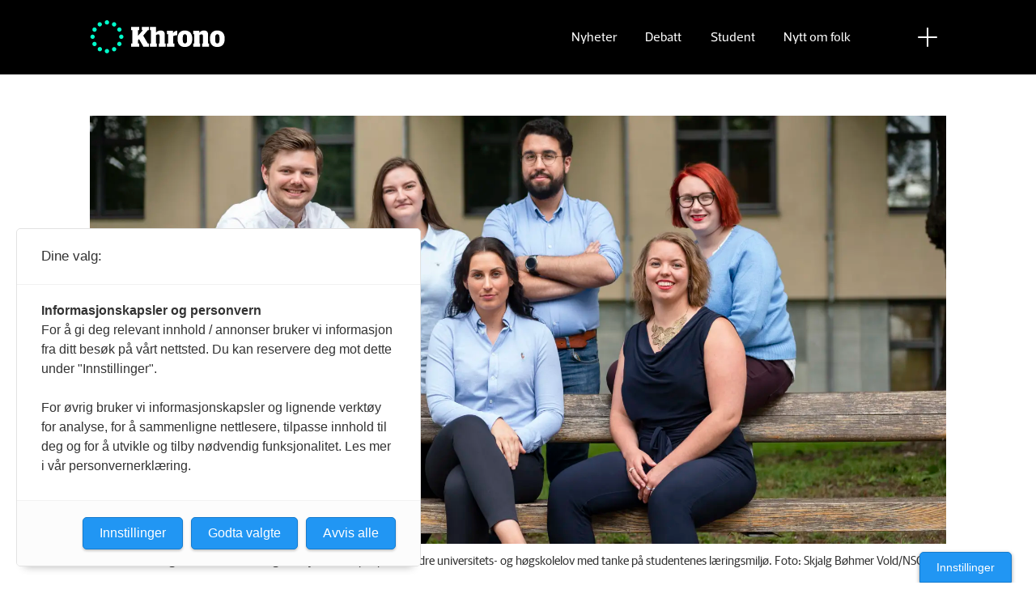

--- FILE ---
content_type: text/html; charset=UTF-8
request_url: https://www.khrono.no/vi-trenger-en-lov-som-ivaretar-de-viktige-aspektene-i-en-studiehverdag/459294
body_size: 32617
content:
<!DOCTYPE html>
<html lang="nb-NO" dir="ltr" class="resp_fonts">

    <head>
                
                <script type="module">
                    import { ClientAPI } from '/view-resources/baseview/public/common/ClientAPI/index.js?v=1768203041-L4';
                    window.labClientAPI = new ClientAPI({
                        pageData: {
                            url: 'https://www.khrono.no/vi-trenger-en-lov-som-ivaretar-de-viktige-aspektene-i-en-studiehverdag/459294',
                            pageType: 'article',
                            pageId: '459294',
                            section: 'debatt',
                            title: 'Vi trenger en lov som ivaretar de viktige aspektene i en studiehverdag',
                            seotitle: 'Vi trenger en lov som ivaretar de viktige aspektene i en studiehverdag',
                            sometitle: 'Vi trenger en lov som ivaretar de viktige aspektene i en studiehverdag',
                            description: '<span class=\" text-red\" data-lab-text_color_desktop=\"text-red\">Ny lov. </span>Neste uke legges Aune-utvalgets forslag til ny, helhetlig universitets- og høgskolelov frem. Vi i Norsk studentorganisasjon (NSO) forventer å se et forslag om et styrket lovverk for studentenes læringsmiljø.',
                            seodescription: 'Ny lov. Neste uke legges Aune-utvalgets forslag til ny, helhetlig universitets- og høgskolelov frem. Vi i Norsk studentorganisasjon (NSO) forventer å se et forslag om et styrket lovverk for studentenes læringsmiljø.',
                            somedescription: 'Ny lov. Neste uke legges Aune-utvalgets forslag til ny, helhetlig universitets- og høgskolelov frem. Vi i Norsk studentorganisasjon (NSO) forventer å se et forslag om et styrket lovverk for studentenes læringsmiljø.',
                            device: 'desktop',
                            cmsVersion: '4.2.15',
                            contentLanguage: 'nb-NO',
                            published: '2020-02-07T09:17:33.000Z',
                            tags: ["uh-lov", "debatt", "aune-utvalget", "meninger", "nso", "læringsmiljø"],
                            bylines: ["Felipe Fawcett Garcia", "Julie Størholdt Iversen"],
                            site: {
                                domain: 'https://www.khrono.no',
                                id: '1',
                                alias: 'khrono'
                            }
                            // Todo: Add paywall info ...
                        },
                        debug: false
                    });
                </script>

                <title>Vi trenger en lov som ivaretar de viktige aspektene i en studiehverdag</title>
                <meta name="title" content="Vi trenger en lov som ivaretar de viktige aspektene i en studiehverdag">
                <meta name="description" content="Ny lov. Neste uke legges Aune-utvalgets forslag til ny, helhetlig universitets- og høgskolelov frem. Vi i Norsk studentorganisasjon (NSO) forventer å se et forslag om et styrket lovverk for studentenes læringsmiljø.">
                <meta http-equiv="Content-Type" content="text/html; charset=utf-8">
                <link rel="canonical" href="https://www.khrono.no/vi-trenger-en-lov-som-ivaretar-de-viktige-aspektene-i-en-studiehverdag/459294">
                <meta name="viewport" content="width=device-width, initial-scale=1">
                
                <meta property="og:type" content="article">
                <meta property="og:title" content="Vi trenger en lov som ivaretar de viktige aspektene i en studiehverdag">
                <meta property="og:description" content="Ny lov. Neste uke legges Aune-utvalgets forslag til ny, helhetlig universitets- og høgskolelov frem. Vi i Norsk studentorganisasjon (NSO) forventer å se et forslag om et styrket lovverk for studentenes læringsmiljø.">
                <meta property="article:published_time" content="2020-02-07T09:17:33.000Z">
                <meta property="article:modified_time" content="">
                <meta property="article:author" content="Felipe Fawcett Garcia">
                <meta property="article:author" content="Julie Størholdt Iversen">
                <meta property="article:tag" content="uh-lov">
                <meta property="article:tag" content="debatt">
                <meta property="article:tag" content="aune-utvalget">
                <meta property="article:tag" content="meninger">
                <meta property="article:tag" content="nso">
                <meta property="article:tag" content="læringsmiljø">
                <meta property="og:image" content="https://image.khrono.no/459305.jpg?imageId=459305&x=0&y=0&cropw=100&croph=100&panox=0&panoy=0&panow=100&panoh=100&width=1200&height=683">
                <meta property="og:image:width" content="1200">
                <meta property="og:image:height" content="684">
                <meta name="twitter:card" content="summary_large_image">
                <meta name="twitter:site" content="@AvisenKhrono">
                <meta name="twitter:title" content="Vi trenger en lov som ivaretar de viktige aspektene i en studiehverdag">
                <meta name="twitter:description" content="Ny lov. Neste uke legges Aune-utvalgets forslag til ny, helhetlig universitets- og høgskolelov frem. Vi i Norsk studentorganisasjon (NSO) forventer å se et forslag om et styrket lovverk for studentenes læringsmiljø.">
                <meta name="twitter:image" content="https://image.khrono.no/459305.jpg?imageId=459305&x=0&y=0&cropw=100&croph=100&panox=0&panoy=0&panow=100&panoh=100&width=1200&height=683">
                <link rel="alternate" type="application/json+oembed" href="https://www.khrono.no/vi-trenger-en-lov-som-ivaretar-de-viktige-aspektene-i-en-studiehverdag/459294?lab_viewport=oembed">

                
                <script src="https://assets.mailmojo.no/sdk.js" data-token="xdgOkH9NZGnaSE7X5Lql0eepOB1Hn4"></script><script async id="ebx" src="//applets.ebxcdn.com/ebx.js"></script>
                <style >@media (min-width: 1024px) {
    body.site_khrono .content[class*=" bg-"]:has(.desktop-floatLeft) {
        padding-left: 1em;
        padding-top: 1em;
    }
    body.site_khrono .content[class*=" bg-"]:has(.desktop-floatRight) {
        padding-right: 1em;
        padding-top: 1em;
    }
    body.site_khrono .content[class*=" bg-"]
    :not(:has(.desktop-floatLeft)):not(:has(.desktop-floatRight)) figure {
        margin-top: -2rem;
        margin-right: -2rem;
        margin-left: -2rem;
    }
}</style>
                
                <meta property="og:url" content="https://www.khrono.no/vi-trenger-en-lov-som-ivaretar-de-viktige-aspektene-i-en-studiehverdag/459294">
                <link rel="shortcut icon" type="image/png" sizes="64x64" href="/view-resources/dachser2/public/khrono/v2/favicon-small.png">
                <link rel="icon" type="image/png" sizes="64x64" href="/view-resources/dachser2/public/khrono/v2/favicon-small.png">
                <link rel="shortcut icon" type="image/png" sizes="256x256" href="/view-resources/dachser2/public/khrono/v2/favicon-large.png">
                <link rel="icon" type="image/png" sizes="256x256" href="/view-resources/dachser2/public/khrono/v2/favicon-large.png">
                    
                <link rel="stylesheet" href="/view-resources/view/css/grid.css?v=1768203041-L4">
                <link rel="stylesheet" href="/view-resources/view/css/main.css?v=1768203041-L4">
                <link rel="stylesheet" href="/view-resources/view/css/colors.css?v=1768203041-L4">
                <link rel="stylesheet" href="/view-resources/view/css/print.css?v=1768203041-L4" media="print">
                <link rel="stylesheet" href="/view-resources/view/css/foundation-icons/foundation-icons.css?v=1768203041-L4">
                <link rel="stylesheet" href="/view-resources/view/css/site/khrono.css?v=1768203041-L4">
                <style data-key="custom_properties">
                    :root{--primary: rgb(0, 214, 180);--secondary: rgb(0, 255, 204);--tertiary: rgba(242,77,0,1);--quaternary: rgb(20, 20, 20);--quinary: rgb(74, 74, 74);--senary: rgb(155, 155, 155);--septenary: rgb(235, 235, 235);--black: rgba(0,0,0,1);--white: rgb(255, 255, 255);--octonary: rgba(0,0,0,1);--nonary: rgba(0,0,0,1);--custom-1: rgba(153,0,0,1);--bg-primary: rgba(0,214,180,1);--bg-secondary: rgb(0, 255, 204);--bg-tertiary: rgba(242,77,0,1);--bg-quaternary: rgb(20, 20, 20);--bg-quinary: rgb(74, 74, 74);--bg-senary: rgb(155, 155, 155);--bg-septenary: rgb(235, 235, 235);--bg-black: rgb(0, 0, 0);--bg-white: rgb(255, 255, 255);--bg-octonary: rgba(208, 200, 200, 1);--bg-nonary: rgba(208, 200, 200, 1);--bg-custom-1: rgba(208, 200, 200, 1);--bg-custom-2: rgba(153,0,0,1);--bg-custom-4: rgba(55,40,32,1);--bg-custom-5: rgba(5,52,42,1);--bg-custom-6: rgba(228,240,231,1);}
                </style>
                <style data-key="background_colors">
                    .bg-primary {background-color: rgba(0,214,180,1);}.bg-secondary {background-color: rgb(0, 255, 204);}.bg-tertiary {background-color: rgba(242,77,0,1);color: #fff;}.bg-quaternary {background-color: rgb(20, 20, 20);color: #fff;}.bg-quinary {background-color: rgb(74, 74, 74);color: #fff;}.bg-senary {background-color: rgb(155, 155, 155);}.bg-septenary {background-color: rgb(235, 235, 235);}.bg-black {background-color: rgb(0, 0, 0);color: #fff;}.bg-white {background-color: rgb(255, 255, 255);}.bg-octonary {background-color: rgba(208, 200, 200, 1);}.bg-nonary {background-color: rgba(208, 200, 200, 1);}.bg-custom-1 {background-color: rgba(208, 200, 200, 1);}.bg-custom-2 {background-color: rgba(153,0,0,1);color: #fff;}.bg-custom-4 {background-color: rgba(55,40,32,1);color: #fff;}.bg-custom-5 {background-color: rgba(5,52,42,1);color: #fff;}.bg-custom-6 {background-color: rgba(228,240,231,1);}@media (max-width: 1023px) { .color_mobile_bg-primary {background-color: rgba(0,214,180,1);}}@media (max-width: 1023px) { .color_mobile_bg-secondary {background-color: rgb(0, 255, 204);}}@media (max-width: 1023px) { .color_mobile_bg-tertiary {background-color: rgba(242,77,0,1);color: #fff;}}@media (max-width: 1023px) { .color_mobile_bg-quaternary {background-color: rgb(20, 20, 20);color: #fff;}}@media (max-width: 1023px) { .color_mobile_bg-quinary {background-color: rgb(74, 74, 74);color: #fff;}}@media (max-width: 1023px) { .color_mobile_bg-senary {background-color: rgb(155, 155, 155);}}@media (max-width: 1023px) { .color_mobile_bg-septenary {background-color: rgb(235, 235, 235);}}@media (max-width: 1023px) { .color_mobile_bg-black {background-color: rgb(0, 0, 0);color: #fff;}}@media (max-width: 1023px) { .color_mobile_bg-white {background-color: rgb(255, 255, 255);}}@media (max-width: 1023px) { .color_mobile_bg-octonary {background-color: rgba(208, 200, 200, 1);}}@media (max-width: 1023px) { .color_mobile_bg-nonary {background-color: rgba(208, 200, 200, 1);}}@media (max-width: 1023px) { .color_mobile_bg-custom-1 {background-color: rgba(208, 200, 200, 1);}}@media (max-width: 1023px) { .color_mobile_bg-custom-2 {background-color: rgba(153,0,0,1);color: #fff;}}@media (max-width: 1023px) { .color_mobile_bg-custom-4 {background-color: rgba(55,40,32,1);color: #fff;}}@media (max-width: 1023px) { .color_mobile_bg-custom-5 {background-color: rgba(5,52,42,1);color: #fff;}}@media (max-width: 1023px) { .color_mobile_bg-custom-6 {background-color: rgba(228,240,231,1);}}
                </style>
                <style data-key="background_colors_opacity">
                    .bg-primary.op-bg_20 {background-color: rgba(0, 214, 180, 0.2);}.bg-primary.op-bg_40 {background-color: rgba(0, 214, 180, 0.4);}.bg-primary.op-bg_60 {background-color: rgba(0, 214, 180, 0.6);}.bg-primary.op-bg_80 {background-color: rgba(0, 214, 180, 0.8);}.bg-secondary.op-bg_20 {background-color: rgba(0, 255, 204, 0.2);}.bg-secondary.op-bg_40 {background-color: rgba(0, 255, 204, 0.4);}.bg-secondary.op-bg_60 {background-color: rgba(0, 255, 204, 0.6);}.bg-secondary.op-bg_80 {background-color: rgba(0, 255, 204, 0.8);}.bg-tertiary.op-bg_20 {background-color: rgba(242, 77, 0, 0.2);color: #fff;}.bg-tertiary.op-bg_40 {background-color: rgba(242, 77, 0, 0.4);color: #fff;}.bg-tertiary.op-bg_60 {background-color: rgba(242, 77, 0, 0.6);color: #fff;}.bg-tertiary.op-bg_80 {background-color: rgba(242, 77, 0, 0.8);color: #fff;}.bg-quaternary.op-bg_20 {background-color: rgba(20, 20, 20, 0.2);color: #fff;}.bg-quaternary.op-bg_40 {background-color: rgba(20, 20, 20, 0.4);color: #fff;}.bg-quaternary.op-bg_60 {background-color: rgba(20, 20, 20, 0.6);color: #fff;}.bg-quaternary.op-bg_80 {background-color: rgba(20, 20, 20, 0.8);color: #fff;}.bg-quinary.op-bg_20 {background-color: rgba(74, 74, 74, 0.2);color: #fff;}.bg-quinary.op-bg_40 {background-color: rgba(74, 74, 74, 0.4);color: #fff;}.bg-quinary.op-bg_60 {background-color: rgba(74, 74, 74, 0.6);color: #fff;}.bg-quinary.op-bg_80 {background-color: rgba(74, 74, 74, 0.8);color: #fff;}.bg-senary.op-bg_20 {background-color: rgba(155, 155, 155, 0.2);}.bg-senary.op-bg_40 {background-color: rgba(155, 155, 155, 0.4);}.bg-senary.op-bg_60 {background-color: rgba(155, 155, 155, 0.6);}.bg-senary.op-bg_80 {background-color: rgba(155, 155, 155, 0.8);}.bg-septenary.op-bg_20 {background-color: rgba(235, 235, 235, 0.2);}.bg-septenary.op-bg_40 {background-color: rgba(235, 235, 235, 0.4);}.bg-septenary.op-bg_60 {background-color: rgba(235, 235, 235, 0.6);}.bg-septenary.op-bg_80 {background-color: rgba(235, 235, 235, 0.8);}.bg-black.op-bg_20 {background-color: rgba(0, 0, 0, 0.2);color: #fff;}.bg-black.op-bg_40 {background-color: rgba(0, 0, 0, 0.4);color: #fff;}.bg-black.op-bg_60 {background-color: rgba(0, 0, 0, 0.6);color: #fff;}.bg-black.op-bg_80 {background-color: rgba(0, 0, 0, 0.8);color: #fff;}.bg-white.op-bg_20 {background-color: rgba(255, 255, 255, 0.2);}.bg-white.op-bg_40 {background-color: rgba(255, 255, 255, 0.4);}.bg-white.op-bg_60 {background-color: rgba(255, 255, 255, 0.6);}.bg-white.op-bg_80 {background-color: rgba(255, 255, 255, 0.8);}.bg-octonary.op-bg_20 {background-color: rgba(208, 200, 200, 0.2);}.bg-octonary.op-bg_40 {background-color: rgba(208, 200, 200, 0.4);}.bg-octonary.op-bg_60 {background-color: rgba(208, 200, 200, 0.6);}.bg-octonary.op-bg_80 {background-color: rgba(208, 200, 200, 0.8);}.bg-nonary.op-bg_20 {background-color: rgba(208, 200, 200, 0.2);}.bg-nonary.op-bg_40 {background-color: rgba(208, 200, 200, 0.4);}.bg-nonary.op-bg_60 {background-color: rgba(208, 200, 200, 0.6);}.bg-nonary.op-bg_80 {background-color: rgba(208, 200, 200, 0.8);}.bg-custom-1.op-bg_20 {background-color: rgba(208, 200, 200, 0.2);}.bg-custom-1.op-bg_40 {background-color: rgba(208, 200, 200, 0.4);}.bg-custom-1.op-bg_60 {background-color: rgba(208, 200, 200, 0.6);}.bg-custom-1.op-bg_80 {background-color: rgba(208, 200, 200, 0.8);}.bg-custom-2.op-bg_20 {background-color: rgba(153, 0, 0, 0.2);color: #fff;}.bg-custom-2.op-bg_40 {background-color: rgba(153, 0, 0, 0.4);color: #fff;}.bg-custom-2.op-bg_60 {background-color: rgba(153, 0, 0, 0.6);color: #fff;}.bg-custom-2.op-bg_80 {background-color: rgba(153, 0, 0, 0.8);color: #fff;}.bg-custom-4.op-bg_20 {background-color: rgba(55, 40, 32, 0.2);color: #fff;}.bg-custom-4.op-bg_40 {background-color: rgba(55, 40, 32, 0.4);color: #fff;}.bg-custom-4.op-bg_60 {background-color: rgba(55, 40, 32, 0.6);color: #fff;}.bg-custom-4.op-bg_80 {background-color: rgba(55, 40, 32, 0.8);color: #fff;}.bg-custom-5.op-bg_20 {background-color: rgba(5, 52, 42, 0.2);color: #fff;}.bg-custom-5.op-bg_40 {background-color: rgba(5, 52, 42, 0.4);color: #fff;}.bg-custom-5.op-bg_60 {background-color: rgba(5, 52, 42, 0.6);color: #fff;}.bg-custom-5.op-bg_80 {background-color: rgba(5, 52, 42, 0.8);color: #fff;}.bg-custom-6.op-bg_20 {background-color: rgba(228, 240, 231, 0.2);}.bg-custom-6.op-bg_40 {background-color: rgba(228, 240, 231, 0.4);}.bg-custom-6.op-bg_60 {background-color: rgba(228, 240, 231, 0.6);}.bg-custom-6.op-bg_80 {background-color: rgba(228, 240, 231, 0.8);}@media (max-width: 1023px) { .color_mobile_bg-primary.op-bg_20 {background-color: rgba(0, 214, 180, 0.2);}}@media (max-width: 1023px) { .color_mobile_bg-primary.op-bg_40 {background-color: rgba(0, 214, 180, 0.4);}}@media (max-width: 1023px) { .color_mobile_bg-primary.op-bg_60 {background-color: rgba(0, 214, 180, 0.6);}}@media (max-width: 1023px) { .color_mobile_bg-primary.op-bg_80 {background-color: rgba(0, 214, 180, 0.8);}}@media (max-width: 1023px) { .color_mobile_bg-secondary.op-bg_20 {background-color: rgba(0, 255, 204, 0.2);}}@media (max-width: 1023px) { .color_mobile_bg-secondary.op-bg_40 {background-color: rgba(0, 255, 204, 0.4);}}@media (max-width: 1023px) { .color_mobile_bg-secondary.op-bg_60 {background-color: rgba(0, 255, 204, 0.6);}}@media (max-width: 1023px) { .color_mobile_bg-secondary.op-bg_80 {background-color: rgba(0, 255, 204, 0.8);}}@media (max-width: 1023px) { .color_mobile_bg-tertiary.op-bg_20 {background-color: rgba(242, 77, 0, 0.2);color: #fff;}}@media (max-width: 1023px) { .color_mobile_bg-tertiary.op-bg_40 {background-color: rgba(242, 77, 0, 0.4);color: #fff;}}@media (max-width: 1023px) { .color_mobile_bg-tertiary.op-bg_60 {background-color: rgba(242, 77, 0, 0.6);color: #fff;}}@media (max-width: 1023px) { .color_mobile_bg-tertiary.op-bg_80 {background-color: rgba(242, 77, 0, 0.8);color: #fff;}}@media (max-width: 1023px) { .color_mobile_bg-quaternary.op-bg_20 {background-color: rgba(20, 20, 20, 0.2);color: #fff;}}@media (max-width: 1023px) { .color_mobile_bg-quaternary.op-bg_40 {background-color: rgba(20, 20, 20, 0.4);color: #fff;}}@media (max-width: 1023px) { .color_mobile_bg-quaternary.op-bg_60 {background-color: rgba(20, 20, 20, 0.6);color: #fff;}}@media (max-width: 1023px) { .color_mobile_bg-quaternary.op-bg_80 {background-color: rgba(20, 20, 20, 0.8);color: #fff;}}@media (max-width: 1023px) { .color_mobile_bg-quinary.op-bg_20 {background-color: rgba(74, 74, 74, 0.2);color: #fff;}}@media (max-width: 1023px) { .color_mobile_bg-quinary.op-bg_40 {background-color: rgba(74, 74, 74, 0.4);color: #fff;}}@media (max-width: 1023px) { .color_mobile_bg-quinary.op-bg_60 {background-color: rgba(74, 74, 74, 0.6);color: #fff;}}@media (max-width: 1023px) { .color_mobile_bg-quinary.op-bg_80 {background-color: rgba(74, 74, 74, 0.8);color: #fff;}}@media (max-width: 1023px) { .color_mobile_bg-senary.op-bg_20 {background-color: rgba(155, 155, 155, 0.2);}}@media (max-width: 1023px) { .color_mobile_bg-senary.op-bg_40 {background-color: rgba(155, 155, 155, 0.4);}}@media (max-width: 1023px) { .color_mobile_bg-senary.op-bg_60 {background-color: rgba(155, 155, 155, 0.6);}}@media (max-width: 1023px) { .color_mobile_bg-senary.op-bg_80 {background-color: rgba(155, 155, 155, 0.8);}}@media (max-width: 1023px) { .color_mobile_bg-septenary.op-bg_20 {background-color: rgba(235, 235, 235, 0.2);}}@media (max-width: 1023px) { .color_mobile_bg-septenary.op-bg_40 {background-color: rgba(235, 235, 235, 0.4);}}@media (max-width: 1023px) { .color_mobile_bg-septenary.op-bg_60 {background-color: rgba(235, 235, 235, 0.6);}}@media (max-width: 1023px) { .color_mobile_bg-septenary.op-bg_80 {background-color: rgba(235, 235, 235, 0.8);}}@media (max-width: 1023px) { .color_mobile_bg-black.op-bg_20 {background-color: rgba(0, 0, 0, 0.2);color: #fff;}}@media (max-width: 1023px) { .color_mobile_bg-black.op-bg_40 {background-color: rgba(0, 0, 0, 0.4);color: #fff;}}@media (max-width: 1023px) { .color_mobile_bg-black.op-bg_60 {background-color: rgba(0, 0, 0, 0.6);color: #fff;}}@media (max-width: 1023px) { .color_mobile_bg-black.op-bg_80 {background-color: rgba(0, 0, 0, 0.8);color: #fff;}}@media (max-width: 1023px) { .color_mobile_bg-white.op-bg_20 {background-color: rgba(255, 255, 255, 0.2);}}@media (max-width: 1023px) { .color_mobile_bg-white.op-bg_40 {background-color: rgba(255, 255, 255, 0.4);}}@media (max-width: 1023px) { .color_mobile_bg-white.op-bg_60 {background-color: rgba(255, 255, 255, 0.6);}}@media (max-width: 1023px) { .color_mobile_bg-white.op-bg_80 {background-color: rgba(255, 255, 255, 0.8);}}@media (max-width: 1023px) { .color_mobile_bg-octonary.op-bg_20 {background-color: rgba(208, 200, 200, 0.2);}}@media (max-width: 1023px) { .color_mobile_bg-octonary.op-bg_40 {background-color: rgba(208, 200, 200, 0.4);}}@media (max-width: 1023px) { .color_mobile_bg-octonary.op-bg_60 {background-color: rgba(208, 200, 200, 0.6);}}@media (max-width: 1023px) { .color_mobile_bg-octonary.op-bg_80 {background-color: rgba(208, 200, 200, 0.8);}}@media (max-width: 1023px) { .color_mobile_bg-nonary.op-bg_20 {background-color: rgba(208, 200, 200, 0.2);}}@media (max-width: 1023px) { .color_mobile_bg-nonary.op-bg_40 {background-color: rgba(208, 200, 200, 0.4);}}@media (max-width: 1023px) { .color_mobile_bg-nonary.op-bg_60 {background-color: rgba(208, 200, 200, 0.6);}}@media (max-width: 1023px) { .color_mobile_bg-nonary.op-bg_80 {background-color: rgba(208, 200, 200, 0.8);}}@media (max-width: 1023px) { .color_mobile_bg-custom-1.op-bg_20 {background-color: rgba(208, 200, 200, 0.2);}}@media (max-width: 1023px) { .color_mobile_bg-custom-1.op-bg_40 {background-color: rgba(208, 200, 200, 0.4);}}@media (max-width: 1023px) { .color_mobile_bg-custom-1.op-bg_60 {background-color: rgba(208, 200, 200, 0.6);}}@media (max-width: 1023px) { .color_mobile_bg-custom-1.op-bg_80 {background-color: rgba(208, 200, 200, 0.8);}}@media (max-width: 1023px) { .color_mobile_bg-custom-2.op-bg_20 {background-color: rgba(153, 0, 0, 0.2);color: #fff;}}@media (max-width: 1023px) { .color_mobile_bg-custom-2.op-bg_40 {background-color: rgba(153, 0, 0, 0.4);color: #fff;}}@media (max-width: 1023px) { .color_mobile_bg-custom-2.op-bg_60 {background-color: rgba(153, 0, 0, 0.6);color: #fff;}}@media (max-width: 1023px) { .color_mobile_bg-custom-2.op-bg_80 {background-color: rgba(153, 0, 0, 0.8);color: #fff;}}@media (max-width: 1023px) { .color_mobile_bg-custom-4.op-bg_20 {background-color: rgba(55, 40, 32, 0.2);color: #fff;}}@media (max-width: 1023px) { .color_mobile_bg-custom-4.op-bg_40 {background-color: rgba(55, 40, 32, 0.4);color: #fff;}}@media (max-width: 1023px) { .color_mobile_bg-custom-4.op-bg_60 {background-color: rgba(55, 40, 32, 0.6);color: #fff;}}@media (max-width: 1023px) { .color_mobile_bg-custom-4.op-bg_80 {background-color: rgba(55, 40, 32, 0.8);color: #fff;}}@media (max-width: 1023px) { .color_mobile_bg-custom-5.op-bg_20 {background-color: rgba(5, 52, 42, 0.2);color: #fff;}}@media (max-width: 1023px) { .color_mobile_bg-custom-5.op-bg_40 {background-color: rgba(5, 52, 42, 0.4);color: #fff;}}@media (max-width: 1023px) { .color_mobile_bg-custom-5.op-bg_60 {background-color: rgba(5, 52, 42, 0.6);color: #fff;}}@media (max-width: 1023px) { .color_mobile_bg-custom-5.op-bg_80 {background-color: rgba(5, 52, 42, 0.8);color: #fff;}}@media (max-width: 1023px) { .color_mobile_bg-custom-6.op-bg_20 {background-color: rgba(228, 240, 231, 0.2);}}@media (max-width: 1023px) { .color_mobile_bg-custom-6.op-bg_40 {background-color: rgba(228, 240, 231, 0.4);}}@media (max-width: 1023px) { .color_mobile_bg-custom-6.op-bg_60 {background-color: rgba(228, 240, 231, 0.6);}}@media (max-width: 1023px) { .color_mobile_bg-custom-6.op-bg_80 {background-color: rgba(228, 240, 231, 0.8);}}
                </style>
                <style data-key="border_colors">
                    .border-bg-primary{--border-color: var(--bg-primary);}.mobile_border-bg-primary{--mobile-border-color: var(--bg-primary);}.border-bg-secondary{--border-color: var(--bg-secondary);}.mobile_border-bg-secondary{--mobile-border-color: var(--bg-secondary);}.border-bg-tertiary{--border-color: var(--bg-tertiary);}.mobile_border-bg-tertiary{--mobile-border-color: var(--bg-tertiary);}.border-bg-quaternary{--border-color: var(--bg-quaternary);}.mobile_border-bg-quaternary{--mobile-border-color: var(--bg-quaternary);}.border-bg-quinary{--border-color: var(--bg-quinary);}.mobile_border-bg-quinary{--mobile-border-color: var(--bg-quinary);}.border-bg-senary{--border-color: var(--bg-senary);}.mobile_border-bg-senary{--mobile-border-color: var(--bg-senary);}.border-bg-septenary{--border-color: var(--bg-septenary);}.mobile_border-bg-septenary{--mobile-border-color: var(--bg-septenary);}.border-bg-black{--border-color: var(--bg-black);}.mobile_border-bg-black{--mobile-border-color: var(--bg-black);}.border-bg-white{--border-color: var(--bg-white);}.mobile_border-bg-white{--mobile-border-color: var(--bg-white);}.border-bg-octonary{--border-color: var(--bg-octonary);}.mobile_border-bg-octonary{--mobile-border-color: var(--bg-octonary);}.border-bg-nonary{--border-color: var(--bg-nonary);}.mobile_border-bg-nonary{--mobile-border-color: var(--bg-nonary);}.border-bg-custom-1{--border-color: var(--bg-custom-1);}.mobile_border-bg-custom-1{--mobile-border-color: var(--bg-custom-1);}.border-bg-custom-2{--border-color: var(--bg-custom-2);}.mobile_border-bg-custom-2{--mobile-border-color: var(--bg-custom-2);}.border-bg-custom-4{--border-color: var(--bg-custom-4);}.mobile_border-bg-custom-4{--mobile-border-color: var(--bg-custom-4);}.border-bg-custom-5{--border-color: var(--bg-custom-5);}.mobile_border-bg-custom-5{--mobile-border-color: var(--bg-custom-5);}.border-bg-custom-6{--border-color: var(--bg-custom-6);}.mobile_border-bg-custom-6{--mobile-border-color: var(--bg-custom-6);}
                </style>
                <style data-key="font_colors">
                    .primary {color: rgb(0, 214, 180) !important;}.secondary {color: rgb(0, 255, 204) !important;}.tertiary {color: rgba(242,77,0,1) !important;}.quaternary {color: rgb(20, 20, 20) !important;}.quinary {color: rgb(74, 74, 74) !important;}.senary {color: rgb(155, 155, 155) !important;}.septenary {color: rgb(235, 235, 235) !important;}.black {color: rgba(0,0,0,1) !important;}.white {color: rgb(255, 255, 255) !important;}.octonary {color: rgba(0,0,0,1) !important;}.nonary {color: rgba(0,0,0,1) !important;}.custom-1 {color: rgba(153,0,0,1) !important;}@media (max-width: 1023px) { .color_mobile_primary {color: rgb(0, 214, 180) !important;}}@media (max-width: 1023px) { .color_mobile_secondary {color: rgb(0, 255, 204) !important;}}@media (max-width: 1023px) { .color_mobile_tertiary {color: rgba(242,77,0,1) !important;}}@media (max-width: 1023px) { .color_mobile_quaternary {color: rgb(20, 20, 20) !important;}}@media (max-width: 1023px) { .color_mobile_quinary {color: rgb(74, 74, 74) !important;}}@media (max-width: 1023px) { .color_mobile_senary {color: rgb(155, 155, 155) !important;}}@media (max-width: 1023px) { .color_mobile_septenary {color: rgb(235, 235, 235) !important;}}@media (max-width: 1023px) { .color_mobile_black {color: rgba(0,0,0,1) !important;}}@media (max-width: 1023px) { .color_mobile_white {color: rgb(255, 255, 255) !important;}}@media (max-width: 1023px) { .color_mobile_octonary {color: rgba(0,0,0,1) !important;}}@media (max-width: 1023px) { .color_mobile_nonary {color: rgba(0,0,0,1) !important;}}@media (max-width: 1023px) { .color_mobile_custom-1 {color: rgba(153,0,0,1) !important;}}
                </style>
                <style data-key="image_gradient">
                    .image-gradient-bg-primary{--background-color: var(--bg-primary);}.color_mobile_image-gradient-bg-primary{--mobile-background-color: var(--bg-primary);}.image-gradient-bg-secondary{--background-color: var(--bg-secondary);}.color_mobile_image-gradient-bg-secondary{--mobile-background-color: var(--bg-secondary);}.image-gradient-bg-tertiary{--background-color: var(--bg-tertiary);}.color_mobile_image-gradient-bg-tertiary{--mobile-background-color: var(--bg-tertiary);}.image-gradient-bg-quaternary{--background-color: var(--bg-quaternary);}.color_mobile_image-gradient-bg-quaternary{--mobile-background-color: var(--bg-quaternary);}.image-gradient-bg-quinary{--background-color: var(--bg-quinary);}.color_mobile_image-gradient-bg-quinary{--mobile-background-color: var(--bg-quinary);}.image-gradient-bg-senary{--background-color: var(--bg-senary);}.color_mobile_image-gradient-bg-senary{--mobile-background-color: var(--bg-senary);}.image-gradient-bg-septenary{--background-color: var(--bg-septenary);}.color_mobile_image-gradient-bg-septenary{--mobile-background-color: var(--bg-septenary);}.image-gradient-bg-black{--background-color: var(--bg-black);}.color_mobile_image-gradient-bg-black{--mobile-background-color: var(--bg-black);}.image-gradient-bg-white{--background-color: var(--bg-white);}.color_mobile_image-gradient-bg-white{--mobile-background-color: var(--bg-white);}.image-gradient-bg-octonary{--background-color: var(--bg-octonary);}.color_mobile_image-gradient-bg-octonary{--mobile-background-color: var(--bg-octonary);}.image-gradient-bg-nonary{--background-color: var(--bg-nonary);}.color_mobile_image-gradient-bg-nonary{--mobile-background-color: var(--bg-nonary);}.image-gradient-bg-custom-1{--background-color: var(--bg-custom-1);}.color_mobile_image-gradient-bg-custom-1{--mobile-background-color: var(--bg-custom-1);}.image-gradient-bg-custom-2{--background-color: var(--bg-custom-2);}.color_mobile_image-gradient-bg-custom-2{--mobile-background-color: var(--bg-custom-2);}.image-gradient-bg-custom-4{--background-color: var(--bg-custom-4);}.color_mobile_image-gradient-bg-custom-4{--mobile-background-color: var(--bg-custom-4);}.image-gradient-bg-custom-5{--background-color: var(--bg-custom-5);}.color_mobile_image-gradient-bg-custom-5{--mobile-background-color: var(--bg-custom-5);}.image-gradient-bg-custom-6{--background-color: var(--bg-custom-6);}.color_mobile_image-gradient-bg-custom-6{--mobile-background-color: var(--bg-custom-6);}
                </style>
                <style data-key="custom_css_variables">
                :root {
                    --lab_page_width: 1088px;
                    --lab_columns_gutter: 11px;
                    --space-top: ;
                    --space-top-adnuntiusAd: ;
                }

                @media(max-width: 767px) {
                    :root {
                        --lab_columns_gutter: 10px;
                    }
                }

                @media(min-width: 767px) {
                    :root {
                    }
                }
                </style>
<script src="/view-resources/public/common/JWTCookie.js?v=1768203041-L4"></script>
<script src="/view-resources/public/common/Paywall.js?v=1768203041-L4"></script>
                <script>
                window.Dac = window.Dac || {};
                (function () {
                    if (navigator) {
                        window.Dac.clientData = {
                            language: navigator.language,
                            userAgent: navigator.userAgent,
                            innerWidth: window.innerWidth,
                            innerHeight: window.innerHeight,
                            deviceByMediaQuery: getDeviceByMediaQuery(),
                            labDevice: 'desktop', // Device from labrador
                            device: 'desktop', // Device from varnish
                            paywall: {
                                isAuthenticated: isPaywallAuthenticated(),
                                toggleAuthenticatedContent: toggleAuthenticatedContent,
                                requiredProducts: [],
                            },
                            page: {
                                id: '459294',
                                extId: ''
                            },
                            siteAlias: 'khrono',
                            debug: window.location.href.includes('debug=1')
                        };
                        function getDeviceByMediaQuery() {
                            if (window.matchMedia('(max-width: 767px)').matches) return 'mobile';
                            if (window.matchMedia('(max-width: 1023px)').matches) return 'tablet';
                            return 'desktop';
                        }

                        function isPaywallAuthenticated() {
                            if (window.Dac && window.Dac.JWTCookie) {
                                var JWTCookie = new Dac.JWTCookie({ debug: false });
                                return JWTCookie.isAuthenticated();
                            }
                            return false;
                        }

                        function toggleAuthenticatedContent(settings) {
                            if (!window.Dac || !window.Dac.Paywall) {
                                return;
                            }
                            var Paywall = new Dac.Paywall();
                            var updateDOM = Paywall.updateDOM;

                            if(settings && settings.displayUserName) {
                                var userName = Paywall.getUserName().then((userName) => {
                                    updateDOM(userName !== false, userName, settings.optionalGreetingText);
                                });
                            } else {
                                updateDOM(window.Dac.clientData.paywall.isAuthenticated);
                            }
                        }
                    }
                }());
                </script>

                    <script type="module" src="/view-resources/baseview/public/common/baseview/moduleHandlers.js?v=1768203041-L4" data-cookieconsent="ignore"></script>
<!-- Google Tag Manager -->
<script>
    window.dataLayer = window.dataLayer || [];
</script>
<script>(function(w,d,s,l,i){w[l]=w[l]||[];w[l].push({'gtm.start':
new Date().getTime(),event:'gtm.js'});var f=d.getElementsByTagName(s)[0],
j=d.createElement(s),dl=l!='dataLayer'?'&l='+l:'';j.async=true;j.src=
'https://www.googletagmanager.com/gtm.js?id='+i+dl;f.parentNode.insertBefore(j,f);
})(window,document,'script','dataLayer','GTM-W5X3SG3');</script>
<script src="https://t.atmng.io/fag_pressen/G--lmiGp1.prod.js" async></script>

                <style id="dachser-vieweditor-styles">
                    article.column .content .headline { font-family: "TiemposHeadline"; font-weight: 600; font-style: normal; font-size: 2.25rem; }@media (max-width: 767px) { .resp_fonts article.column .content .headline {font-size: calc(0.262vw * 20); } }
                    .font-GuardianEgyptianWeb { font-family: "Guardian Egyptian Web" !important; }
                    .font-GuardianEgyptianWeb.font-weight-light { font-weight: 200 !important; }
                    .font-GuardianEgyptianWeb.font-weight-normal { font-weight: 500 !important; }
                    .font-GuardianEgyptianWeb.font-weight-bold { font-weight: 600 !important; }
                    .font-GuardianSans { font-family: "Guardian Sans" !important; }
                    .font-GuardianSans.font-weight-normal { font-weight: 500 !important; }
                    .font-GuardianSans.font-weight-bold { font-weight: 600 !important; }
                    .font-Acto { font-family: "Acto" !important; }
                    .font-Acto.font-weight-normal { font-weight: 500 !important; }
                    .font-Acto.font-weight-bold { font-weight: 600 !important; }
                    .font-Tungsten { font-family: "Tungsten" !important; }
                    .font-Tungsten.font-weight-light { font-weight: 200 !important; }
                    .font-Tungsten.font-weight-normal { font-weight: 500 !important; }
                    .font-Tungsten.font-weight-bold { font-weight: 600 !important; }
                    .font-Tungsten.font-weight-black { font-weight: 800 !important; }
                    .font-TiemposHeadline { font-family: "TiemposHeadline" !important; }
                    .font-TiemposHeadline.font-weight-light { font-weight: 200 !important; }
                    .font-TiemposHeadline.font-weight-normal { font-weight: 400 !important; }
                    .font-TiemposHeadline.font-weight-bold { font-weight: 600 !important; }
                </style>
                <style id="css_variables"></style>
                <script>
                    window.dachserData = {
                        _data: {},
                        _instances: {},
                        get: function(key) {
                            return dachserData._data[key] || null;
                        },
                        set: function(key, value) {
                            dachserData._data[key] = value;
                        },
                        push: function(key, value) {
                            if (!dachserData._data[key]) {
                                dachserData._data[key] = [];
                            }
                            dachserData._data[key].push(value);
                        },
                        setInstance: function(key, identifier, instance) {
                            if (!dachserData._instances[key]) {
                                dachserData._instances[key] = {};
                            }
                            dachserData._instances[key][identifier] = instance;
                        },
                        getInstance: function(key, identifier) {
                            return dachserData._instances[key] ? dachserData._instances[key][identifier] || null : null;
                        },
                        reflow: () => {}
                    };
                </script>
<script src="https://assets.mailmojo.no/sdk.js?v=1768203041-L4" data-token="xdgOkH9NZGnaSE7X5Lql0eepOB1Hn4" async></script>
                

                <script type="application/ld+json">
                [{"@context":"http://schema.org","@type":"WebSite","name":"Khrono.no","url":"https://www.khrono.no"},{"@context":"https://schema.org","@type":"NewsArticle","headline":"Vi trenger en lov som ivaretar de viktige aspektene i en studiehverdag","description":"Ny lov. Neste uke legges Aune-utvalgets forslag til ny, helhetlig universitets- og høgskolelov frem. Vi i Norsk studentorganisasjon (NSO) forventer å se et forslag om et styrket lovverk for studentenes læringsmiljø.","mainEntityOfPage":{"@id":"https://www.khrono.no/vi-trenger-en-lov-som-ivaretar-de-viktige-aspektene-i-en-studiehverdag/459294"},"availableLanguage":[{"@type":"Language","alternateName":"nb-NO"}],"image":["https://image.khrono.no/?imageId=459305&width=1200","https://image.khrono.no/?imageId=263001&width=1200","https://image.khrono.no/?imageId=210038&width=1200"],"keywords":"uh-lov, debatt, aune-utvalget, meninger, nso, læringsmiljø","author":[{"@type":"Person","name":"Felipe Fawcett Garcia"},{"@type":"Person","name":"Julie Størholdt Iversen"}],"publisher":{"@type":"Organization","name":"Khrono.no","logo":{"@type":"ImageObject","url":"/view-resources/dachser2/public/khrono/v2/logo.svg"}},"datePublished":"2020-02-07T09:17:33.000Z"}]
                </script>                <meta name="google-site-verification" content="8hys3n-GSRZF_KT20XTbIGvB1i01vqb01sFJTawcVvs">
                <script charset="UTF-8" src="https://s-eu-1.pushpushgo.com/js/6282743b86f3e2e8e4bf8711.js" async="async"></script>
                
                



        <meta property="article:section" content="debatt">
<script>
var k5aMeta = { "paid": 0, "author": ["Felipe Fawcett Garcia", "Julie Størholdt Iversen"], "tag": ["uh-lov", "debatt", "aune-utvalget", "meninger", "nso", "læringsmiljø"], "title": "Vi trenger en lov som ivaretar de viktige aspektene i en studiehverdag", "teasertitle": "Vi trenger en lov som ivaretar de viktige aspektene i en studiehverdag", "kicker": "", "url": "https://www.khrono.no/a/459294", "login": (Dac.clientData.paywall.isAuthenticated ? 1 : 0), "subscriber": (Dac.clientData.paywall.isAuthenticated ? 1 : 0), "subscriberId": (Dac.clientData.subscriberId ? `"${ Dac.clientData.subscriberId }"` : "") };
</script>
                <script src="//cl.k5a.io/6156b8c81b4d741e051f44c2.js" async></script>


        <style>
            :root {
                
                
            }
        </style>
        
        
    </head>

    <body class="l4 article site_khrono pagestyle_centered section_debatt"
        
        
        >

<!-- Google Tag Manager (noscript) -->
<noscript><iframe src="https://www.googletagmanager.com/ns.html?id=GTM-W5X3SG3"
height="0" width="0" style="display:none;visibility:hidden"></iframe></noscript>
<!-- End Google Tag Manager (noscript) -->        
        <script>
        document.addEventListener("DOMContentLoaded", (event) => {
            setScrollbarWidth();
            window.addEventListener('resize', setScrollbarWidth);
        });
        function setScrollbarWidth() {
            const root = document.querySelector(':root');
            const width = (window.innerWidth - document.body.offsetWidth < 21) ? window.innerWidth - document.body.offsetWidth : 15;
            root.style.setProperty('--lab-scrollbar-width', `${ width }px`);
        }
        </script>

        
        <a href="#main" class="skip-link">Jump to main content</a>

        <header id="nav" class="customHeader">
    <div class="content"> 
        <div class="row grid">
            <div class="column large-4 small-6 logo">
                <a href="//khrono.no" alt="Khrono">
                    <img src="/view-resources/dachser2/public/khrono/v2/logo-sircle.svg?v=1" alt="Khrono" class="logo-spinner"/>
                    <img src="/view-resources/dachser2/public/khrono/v2/logo-text.svg?v=2" class="logo-text" alt="Khrono"/>
                </a>
            </div>
            <div class="column small-2 spacer"></div>

            <ul class="column large-7 small-4 menu">
<nav class="navigation mainMenu">
	<ul>
		<li class="debatt selected dac-hidden-desktop-up dac-hidden-desktop-down">
			<a href="/meninger" target="_self" >Gå til debatt</a>
		</li>
		<li class="dac-hidden-desktop-down">
			<a href="/emne/nyheter" target="_self" >Nyheter</a>
		</li>
		<li class="selected dac-hidden-desktop-down">
			<a href="/meninger" target="_self" >Debatt</a>
		</li>
		<li class="dac-hidden-desktop-down">
			<a href="/student" target="_self" >Student</a>
		</li>
		<li class="dac-hidden-desktop-down">
			<a href="/folk" target="_self" >Nytt om folk</a>
		</li>
	</ul>
</nav>            </ul>
            <div class="column large-1 small-12 expand" id="expand-btn"><span class="icon"></span></div>

            <div class="expanded-content">

                <div class="column small-12 large-5 search">
                    <form action="/cse" method="GET">
                        <label for="khrono-search">Søk:</label>
                        <input type="text" name="q" id="khrono-search" placeholder="Søk i Khrono ...">
                    </form>
                </div>

                <div class="row grid buttons">
                    <div class="column small-6">
                        <a class="button" href="/">Nyheter</a>
                    </div>
                    <div class="column small-6">
                        <a class="button" href="/meninger">Debatt</a>
                    </div>
                </div>

                <div class="esi-content small-12 large-5">
                    
                </div>
        
                <ul class="column large-5 small-12 menu">
                </ul>

                <div class="column small-12 large-5 about">
                    <h3>Om Khrono</h3>
                    <p>
                        Khrono er en uavhengig nyhetsavis for høyere utdanning og forskning.
                        Les mer om avisens <a href="https://khrono.no/debattregler">retningslinjer</a> og <a href="https://khrono.no/om">redaksjon</a>.
                    </p>
                    <p>
                        Ansvarlig redaktør: Tove Lie
                    </p>
                    <p>
                        Alt innhold ©Khrono.
                    </p>
                    <form method="POST" action="https://khrono.mailmojo.no/20986/s">
                        <label for="khrono-email">Gratis nyhetsbrev:</label>
                        <input type="email" name="email" id="khrono-email" placeholder="Din epost-adresse ...">
                        <input type="submit" value="Meld meg på!">
                    </form>
                    <h3>Kontakt</h3>
                    <p>
                        Postboks 4, St.Olavsplass, 0130 Oslo<br>
                        Tel. +47 913 22 012 / +47 402 10 008<br>
                        E-post: <a href="mailto:redaksjonen@khrono.no">redaksjonen@khrono.no</a>
                    </p>
                    <p>
                        Design: <a href="http://www.nordstromdesign.se">Nordström Design</a><br>
                        Avisløsning: <a href="https://labradorcms.com">Labrador CMS</a>
                    </p>
                    <figure>
                        <img src="/view-resources/dachser2/public/khrono/img/fagpressen-2f.png" alt="Fagpressen" style="width: 150px; height: 43px; margin-bottom: 15px;">
                        <img src="/view-resources/dachser2/public/khrono/img/ansvarsmerke-r.png" alt="Redaktøransvar" style="width: 75px; height: 75px; margin-left: 1rem;">
                    </figure>
                </div>
    
            </div>
        </div>
    </div>
    <script>
        (function () {
            var expandBtn = document.getElementById('expand-btn');
            if (expandBtn) {
                expandBtn.addEventListener('click', function(event) {
                    document.body.classList.toggle('expanded');
                    document.body.classList.add('scrolling-active');
                    setTimeout(() => {
                        document.body.classList.remove('scrolling-active');
                    }, 500);
                }, false);
            }
        }());
    </script>
</header>
        

        
                


        <section id="mainArticleSection" class="main article">
            
            <main class="pageWidth">
                <article class=" "
                    
                >

                    <section class="main article k5a-article" id="main">

                            <div></div>
<script>
(function() {
    let windowUrl = window.location.href;
    windowUrl = windowUrl.substring(windowUrl.indexOf('?') + 1);
    let messageElement = document.querySelector('.shareableMessage');
    if (windowUrl && windowUrl.includes('code') && windowUrl.includes('expires')) {
        messageElement.style.display = 'block';
    } 
})();
</script>


                        <div data-element-guid="5dcf55eb-3a4d-4081-ad7e-17ad34cd9914" class="articleHeader column hasCaption">

    




    <div class="media">
            
            <figure data-element-guid="a1412d98-415b-485f-bb7c-8a17ffa18a90" class="headerImage">
    <div class="img fullwidthTarget">
        <picture>
            <source srcset="https://image.khrono.no/459305.webp?imageId=459305&x=0.00&y=12.52&cropw=100.00&croph=75.28&width=1900&height=950&format=webp" 
                width="950"
                height="475"
                media="(min-width: 768px)"
                type="image/webp">    
            <source srcset="https://image.khrono.no/459305.webp?imageId=459305&x=0.00&y=12.52&cropw=100.00&croph=75.28&width=1900&height=950&format=jpg" 
                width="950"
                height="475"
                media="(min-width: 768px)"
                type="image/jpeg">    
            <source srcset="https://image.khrono.no/459305.webp?imageId=459305&x=0.00&y=12.52&cropw=100.00&croph=75.28&width=864&height=432&format=webp" 
                width="432"
                height="216"
                media="(max-width: 767px)"
                type="image/webp">    
            <source srcset="https://image.khrono.no/459305.webp?imageId=459305&x=0.00&y=12.52&cropw=100.00&croph=75.28&width=864&height=432&format=jpg" 
                width="432"
                height="216"
                media="(max-width: 767px)"
                type="image/jpeg">    
            <img src="https://image.khrono.no/459305.webp?imageId=459305&x=0.00&y=12.52&cropw=100.00&croph=75.28&width=864&height=432&format=jpg"
                width="432"
                height="216"
                title="Arbeidsutvalget i Norsk studentorganisasjon. De håper på en bedre universitets- og høgskolelov med tanke på studentenes læringsmiljø. Foto: Skjalg Bøhmer Vold/NSO"
                alt="" 
                
                style=""    
                >
        </picture>        
        
    </div>
    
</figure>

            
            
            
            
            
            
            
            
            
            
            
        <div class="floatingText"></div>
    </div>


    <div class="caption " data-showmore="Vis mer">
        <figcaption itemprop="caption" class="">Arbeidsutvalget i Norsk studentorganisasjon. De håper på en bedre universitets- og høgskolelov med tanke på studentenes læringsmiljø. Foto: Skjalg Bøhmer Vold/NSO</figcaption>
        <figcaption itemprop="author" class="" data-byline-prefix=""></figcaption>
    </div>



    <h1 class="headline mainTitle t55 tm40 font-weight-normal m-font-weight-normal" style="">Vi trenger en lov som ivaretar de viktige aspektene i en studiehverdag</h1>
    <h2 class="subtitle font-weight-black m-font-weight-black" style=""><span class=" text-red" data-lab-text_color_desktop="text-red">Ny lov. </span>Neste uke legges Aune-utvalgets forslag til ny, helhetlig universitets- og høgskolelov frem. Vi i Norsk studentorganisasjon (NSO) forventer å se et forslag om et styrket lovverk for studentenes læringsmiljø.</h2>



        <div data-element-guid="a9a11ed9-669e-472c-fe7c-ed0a1a4db7d8" class="meta">
    

    <div class="bylines">
        <div data-element-guid="70337f22-2465-4ffc-9340-2c5e4b7aef9e" class="byline column" itemscope itemtype="http://schema.org/Person">
    
    <div class="content">
            <figure data-element-guid="010103c4-1479-46d8-e41d-fa73c17f4a1e">
    <picture>
        <img
            itemprop="image"
            src="https://image.khrono.no/263001.webp?imageId=263001&x=25.35&y=0.00&cropw=48.61&croph=86.42&width=360&height=360"
            width="180"
            height="180"
            alt="Felipe Fawcett Garcia">
    </picture>
</figure>
        <address class="name">

                <span class="lab-hidden-byline-name" itemprop="name">Felipe Fawcett Garcia</span>
                    <span class="description ">NESTLEDER</span>

                <span class="lab-hidden-byline-name" itemprop="name">Felipe Fawcett Garcia</span>
                    <span class="firstname ">Felipe</span>
                    <span class="lastname ">Fawcett Garcia</span>
        </address>
    </div>
</div>
<div data-element-guid="9ed36370-ba50-4060-efec-c9a496a7f3cb" class="byline column" itemscope itemtype="http://schema.org/Person">
    
    <div class="content">
            <figure data-element-guid="2876a13d-d3f5-4e36-f6dd-2fb57f7e1f03">
    <picture>
        <img
            itemprop="image"
            src="https://image.khrono.no/210038.webp?imageId=210038&x=11.98&y=15.90&cropw=32.26&croph=32.26&width=360&height=360"
            width="180"
            height="180"
            alt="Julie Størholdt Iversen">
    </picture>
</figure>
        <address class="name">

                <span class="lab-hidden-byline-name" itemprop="name">Julie Størholdt Iversen</span>
                    <span class="description ">LÆRINGSMILJØANSVARLIG</span>

                <span class="lab-hidden-byline-name" itemprop="name">Julie Størholdt Iversen</span>
                    <span class="firstname ">Julie Størholdt</span>
                    <span class="lastname ">Iversen</span>
        </address>
    </div>
</div>

        
    </div>
    
    <div class="dates">
    
        <span class="dateGroup datePublished">
            <span class="dateLabel">Publisert</span>
            <time datetime="2020-02-07T09:17:33.000Z" title="Publisert 07.02.2020 - 10:17">07.02.2020 - 10:17</time>
        </span>
    </div>


    <div class="social">
            <a target="_blank" href="https://www.facebook.com/sharer.php?u=https%3A%2F%2Fwww.khrono.no%2Fvi-trenger-en-lov-som-ivaretar-de-viktige-aspektene-i-en-studiehverdag%2F459294" class="fi-social-facebook" aria-label="Del på Facebook"></a>
            <a target="_blank" href="https://twitter.com/intent/tweet?url=https%3A%2F%2Fwww.khrono.no%2Fvi-trenger-en-lov-som-ivaretar-de-viktige-aspektene-i-en-studiehverdag%2F459294" class="fi-social-twitter" aria-label="Del på X (Twitter)"></a>
            <a target="_blank" href="https://www.linkedin.com/sharing/share-offsite/?url=https%3A%2F%2Fwww.khrono.no%2Fvi-trenger-en-lov-som-ivaretar-de-viktige-aspektene-i-en-studiehverdag%2F459294" class="fi-social-linkedin" aria-label="Del på LinkedIn"></a>
            <a target="_blank" href="mailto:?subject=Vi%20trenger%20en%20lov%20som%20ivaretar%20de%20viktige%20aspektene%20i%20en%20studiehverdag&body=Ny%20lov.%20Neste%20uke%20legges%20Aune-utvalgets%20forslag%20til%20ny%2C%20helhetlig%20universitets-%20og%20h%C3%B8gskolelov%20frem.%20Vi%20i%20Norsk%20studentorganisasjon%20(NSO)%20forventer%20%C3%A5%20se%20et%20forslag%20om%20et%20styrket%20lovverk%20for%20studentenes%20l%C3%A6ringsmilj%C3%B8.%0Dhttps%3A%2F%2Fwww.khrono.no%2Fvi-trenger-en-lov-som-ivaretar-de-viktige-aspektene-i-en-studiehverdag%2F459294" class="fi-mail" aria-label="Del via e-mail"></a>
    </div>



</div>

</div>


                        

                        
                        
                        <div class="column ageWarning ">
                            <p class="content">
                                OBS! Denne artikkelen er mer enn tre år gammel, og kan inneholde utdatert informasjon.
                            </p>
                        </div>

                        

                        <div data-element-guid="a9a11ed9-669e-472c-fe7c-ed0a1a4db7d8" class="bodytext large-12 small-12 medium-12">
    
    

    <p class="MsoNormal"><strong>I mai 2017 </strong>la Norsk studentorganisasjon (NSO) frem en utredning av lovverket for studenters læringsmiljø. Utredningen inneholder forslag til endringer i loven, med mål om å styrke studenters rettigheter knyttet til læringsmiljø. Utredningen viste at dagens lovverk er utdatert, og ikke i stor nok grad ivaretar studentenes læringsmiljø. Læringsmiljø har sammenheng med studieeffektivitet. Samtidig skaper et godt læringsmiljø de riktige rammene for å sikre trivsel, trygghet og muligheten til å gjennomføre på normert tid.</p><p class="MsoNormal"><strong>Først og fremst </strong>er det behov for en tydeliggjøring av hva som ligger i begrepet læringsmiljø. I dagens lov stilles ingen krav til de ulike aspektene av læringsmiljø, utover det fysiske. Dette er problematisk, både fordi det skaper uklarhet for studentene om hva de faktisk har krav på, men også fordi det ikke finnes et tydelig lovverk for de som jobber med læringsmiljø ved institusjonene.</p><div data-element-guid="bb5109a9-60e7-42fb-f9bd-b285bf196636" class="quotebox column desktop-floatLeft mobile-floatLeft small-12 large-4 small-abs-12 large-abs-4">
    
    <div class="content"
        style="--bg-color: var(--); --text-color: var(--); " 
        >
        
        <h3 class="quote"
            style=""
        >
            Vi gleder oss til å lese Aune-utvalgets utredning neste uke. Vi håper forslaget de legger frem vil legge opp til en lov der studentenes rettigheter styrkes og tydeliggjøres.
        </h3>
        <p class="author "
            style="">Felipe Fawsett Garcia og Julie Størholdt Iversen</p>
    </div>
</div>
<p class="MsoNormal"><strong>I 2018 publiserte </strong>Oxford Research en evaluering av ordningen med læringsmiljøutvalg (LMU) på oppdrag fra Kunnskapsdepartementet. Konklusjonen fra evalueringen var at LMU-ene har stor betydning for studentinvolvering, men begrenset betydning for det faktiske læringsmiljøarbeidet ved institusjonen. I tillegg er det stor variasjon fra institusjon til institusjon knyttet til hvordan LMU er organisert. For fremtidig organisering av LMU har Oxford Research skissert fire mulige modeller; ingen vesentlig endring i ordningen, slå sammen LMU med Utdanningsutvalget, LMU på institutt/fakultet/campus-nivå, eller legge ned ordningen slik den eksisterer i dag.</p><p class="MsoNormal"><strong>For NSO er </strong>det åpenbart at ordningen verken bør legges ned eller kombineres med et annet utvalg som har et annet formål. Vi ønsker oss et LMU som har et sentralt ansvar i å følge opp og utarbeide handlingsplaner for læringsmiljø, en lovfestet definisjon av LMU-enes rolle og handlingsrom, og et tettere samarbeid mellom LMU og arbeidsmiljøutvalgene (AMU). Sistnevnte for å sikre et godt samarbeid med de ansatte når det kommer til blant annet fysisk arbeidsmiljø, læringsmidler, tilsyn og varslingssystemer. LMU-enes myndighet og mandat skal ha et spesifisert minstekrav, og delta aktivt i spørsmål som angår studentenes læringsmiljø, sikkerhet og velferd. Vi håper dette er ting som er inkludert i Aune-utvalgets forslag til ny lov.</p><p class="MsoNormal"><strong>I mai 2018</strong> gjorde også Stortinget et anmodningsvedtak om mentorordning i høyere utdanning. Stortinget ba regjeringen som en del av den helhetlige gjennomgangen av regelverket for universiteter og høgskoler, utrede og foreslå hvordan man trinnvis kan innføre en faglig mentorordning for alle studenter på bachelornivå i høyere utdanning.</p><p class="MsoNormal"><strong>I årets resultater</strong> fra Studiebarometeret ble vi nok en gang vitne til at en av tingene studentene er minst fornøyde med er de faglig ansattes oppfølging, tilbakemelding og veiledning. Dette er kritisk, og må tas på alvor. NSO er opptatte av at alle studenter ved studiestart skal få tildelt en faglig mentor som skal bistå med faglig oppfølging, veiledning og rådgivning i studentenes videre progresjon og faglige veivalg. Veiledning gjør studentene i stand til å gjennomføre utdanningen på en god måte. Vi ser frem til å se et godt forslag til hvordan mentorordning kan innføres.</p><p class="MsoNormal"><strong>Læringsmiljø</strong> handler om helhet. Vi trenger en lov som tar for seg alle de viktige aspektene i en studiehverdag, og sier noe om hvilke krav som skal stilles. Vi gleder oss til å lese Aune-utvalgets utredning neste uke. Vi håper forslaget de legger frem vil legge opp til en lov der studentenes rettigheter styrkes og tydeliggjøres.</p>

    

    
</div>


                        


                        
<div data-element-guid="a9a11ed9-669e-472c-fe7c-ed0a1a4db7d8" class="column articleFooter">
    <span class="tags">
        <a href="/emne/uh-lov">uh-lov</a>
        <a href="/emne/debatt">debatt</a>
        <a href="/emne/aune-utvalget">aune-utvalget</a>
        <a href="/emne/meninger">meninger</a>
        <a href="/emne/nso">nso</a>
        <a href="/emne/l%C3%A6ringsmilj%C3%B8">læringsmiljø</a>
    </span>
    
</div>



                    </section>
                    
                </article>
                <section class="related desktop-fullWidth mobile-fullWidth fullwidthTarget">
                <div data-element-guid="6498e400-7fca-4a78-b758-cce03acc3955" class="page-content"><div data-element-guid="5e246d83-c196-408e-9dad-b22d479b1492" class="row small-12 large-12" style="">
<!-- placeholder(#1) -->
<div data-element-guid="b5fff2de-2cb4-461c-d229-f61afae1bc00" class="front_rows small-12 large-12 small-abs-12 large-abs-12">
    
    <div class="content fullwidthTarget" style="">
            
            <div data-element-guid="4a0e0ea3-dea0-4135-ea9f-0ed8d4fe1311" class="row small-12 large-12" style=""><div data-element-guid="c8e5398a-c0d1-4b16-8e2b-0ad04c4e6790" id="markup_516849" class="markupbox column small-12 large-12 small-abs-12 large-abs-12">
    
    <div class="content fullwidthTarget" style="">

        

        

            <div id="hyvor-talk-view"></div>
<script type="text/javascript">
    var HYVOR_TALK_WEBSITE = 1920;
    var HYVOR_TALK_CONFIG = {
        url: false,
        id: false
    };
</script>
<script async type="text/javascript" src="//talk.hyvor.com/web-api/embed"></script>
<style>
#hyvor-talk-view {
    width:100%;
    max-width:100%;
    margin:auto; /* center the content */
}</style>

        
        
    </div>
</div>
</div>
<div data-element-guid="78bd6fb5-15a4-44a9-db09-cbe0bdc8ecd6" class="row small-12 large-12 desktop-space-outsideBottom-medium mobile-space-outsideBottom-medium bg-septenary color_mobile_bg-septenary hasContentPadding mobile-hasContentPadding" style=""><div data-element-guid="7567b026-d32c-43f8-e267-d8f4a4b0d528" class="column newsletter_submit small-12 large-12 small-abs-12 large-abs-12">
    
    <form method="POST" action="https://khrono.mailmojo.no/20986/s" class="content grid " style="">
        <div class="text description grid-vas-center large-12 small-12">
            <h4 class="">Meld deg på Khronos nyhetsbrev</h4>
            <p class="description ">Få siste nyheter fra Khrono på e-post</p>
        </div>
        <fieldset class="text grid-vas-center large-12 small-12">
            <input type="hidden" name="tagsadditional" placeholder="" class="" value="Påmelding fra nettsiden">
            <input type="email" name="email" placeholder="Din e-postadresse" class="" value="">
            <input type="submit" name="submit" placeholder="" class="bg-secondary" value="Abonner på nyhetsbrevet">
        </fieldset>
        <div class="text lab-newsletter-footer lab-hide-newsletter-footer grid-vas-center large-12 small-12">
            <p class="lab-newsletter-footer-text "></p>
        </div>
    </form>
</div>
<div data-element-guid="cc7801a4-8e4f-4918-ab18-6278bba9fd1e" id="markup_873512" class="markupbox column small-12 large-12 small-abs-12 large-abs-12">
    
    <div class="content fullwidthTarget" style="">

        

        

            <script src="https://assets.mailmojo.no/sdk.js" data-token="xdgOkH9NZGnaSE7X5Lql0eepOB1Hn4" async></script>

        
        
    </div>
</div>
</div>
<div data-element-guid="7a9f331c-0db2-4e3b-af38-7c327228faec" class="row small-12 large-12 has-row-header" style="">
    <h5 class="row_header_text large-12 small-12  ">Siste fra forsiden:</h5>
    
<!-- placeholder(#1) -->
<div data-element-guid="0fad9b09-4290-45d1-befd-d4ed27d26b77" class="front_rows small-12 large-12 small-abs-12 large-abs-12">
    
    <div class="content fullwidthTarget" style="">
            
            <div data-element-guid="09de03d4-f687-4eeb-9ae7-252e38796513" class="row small-12 large-12" style="">
<!-- placeholder(#1) -->
<div class="column livefeed scrollbox
    horizontal
    
    
    small-12 large-12
    small-abs-12 large-abs-12
    
" id="livefeed_1021944">
    <div class="content timeline bg-white color_mobile_bg-white hasContentPadding mobile-hasContentPadding"
        style="">
        <h2 class="headline t20 align-center mobile_text_align_align-center"><a href="https://www.khrono.no/kortnytt">Kortnytt</a></h2>
        <div class="feedContent">
            <ul id="livefeed-1021944"
                class="notices  swipehelper scroll-container snap-container-x snap-element-start"
                style="--visible-count: 4;"><li class="livefeed-item scroll-item snap-element bg-secondary"><span class="timeline-marker "></span><div class="notice column " id="notice-1031053" data-tags="nytt om folk,kortnytt,gjeldssletteordning"> <div class="content " title="37.000 har søkt om sletting av studiegjeld"> <h2><a href="/notice/1031053">37.000 har søkt om sletting av studiegjeld</a></h2> <div class="meta"> <time class="fi-clock" datetime="2026-01-21T09:19:39.000Z" title="21.01.2026 10:19">6 minutter siden</time> <span class="author fi-torsos">Elise Lystad</span> </div> <div class="text bodytext"><p>For to uker siden åpnet regjeringen for søknader til studiegjeldssletting og har fått massiv respons.</p><p>- Jeg er veldig glad for den store interessen, og har tro på at gjeldsslette vil bidra til bedre tilgang på helt nødvendig kompetanse i hele landet, sier forsknings- og høyere utdanningsminister Sigrun Aasland (Ap) i en pressemelding.</p><p>Regjeringen ble i statsbudsjettet for 2026 enige om gjeldsslette i 189 kommuner. Yrkesaktive låntakere som bor i kommunene, kan få slettet 25.000 kroner fra studielånet. I Nord-Troms og Finnmark er beløpet dobbelt.</p><p>Nær 10.000 har søkt om gjeldsslette i Vestland fylke, og det er også tre kommuner der som er på topp i antall søkere. Det er Sunnfjord, 1702 søkere, Sogndal, 1057 søkere, og Kinn, med 1028 søkere.</p><p>Da statsbudsjettet først kom, droppet Arbeiderpartiet gjeldssletteordningen <a href="https://www.khrono.no/regjeringa-dropper-sletting-av-studiegjeld-i-101-kommuner/1006011" data-lab-font_weight="font-weight-bold" class="font-weight-bold m-font-weight-bold">i 101 kommuner.</a> Det fikk såpass sterke reaksjoner at <a href="https://www.khrono.no/vet-ikke-hvor-pengene-til-gjeldssletting-skal-tas-fra/1008137" data-lab-font_weight="font-weight-bold" class="font-weight-bold m-font-weight-bold">regjeringen til slutt måtte snu </a>og innføre gjeldsordningen i alle kommunene de hadde lovet.</p><figure data-element-guid="6af0bb98-406a-4aad-995e-d626b6fcfd28" class="column desktop-floatLeft mobile-floatLeft small-8 large-8 small-abs-8 large-abs-8"> <div class="content " style=""> <div class="img fullwidthTarget"> <picture> <source srcset="https://image.khrono.no/1031055.webp?imageId=1031055&width=1412&height=636&format=webp" width="706" height="318" media="(min-width: 768px)" type="image/webp"> <source srcset="https://image.khrono.no/1031055.webp?imageId=1031055&width=1412&height=636&format=jpg" width="706" height="318" media="(min-width: 768px)" type="image/jpeg"> <source srcset="https://image.khrono.no/1031055.webp?imageId=1031055&width=640&height=288&format=webp" width="320" height="144" media="(max-width: 767px)" type="image/webp"> <source srcset="https://image.khrono.no/1031055.webp?imageId=1031055&width=640&height=288&format=jpg" width="320" height="144" media="(max-width: 767px)" type="image/jpeg"> <img src="https://image.khrono.no/1031055.webp?imageId=1031055&width=640&height=288&format=jpg" width="320" height="144" title="37.000 har søkt om sletting av studiegjeld" alt="" loading="lazy" style="" > </picture> </div> <div class="caption " data-showmore="Vis mer"> <figcaption itemprop="caption" class="">Sigrun Aasland er glad for den store interessen på gjeldssletteordningen. Her på Kontaktkonferansen 2026.</figcaption> <figcaption itemprop="author" class="" data-byline-prefix="">Ketil Blom Haugstulen</figcaption> </div> </div> </figure> </div> </div> </div></li><li class="livefeed-item scroll-item snap-element bg-secondary"><span class="timeline-marker "></span><div class="notice column " id="notice-1030861" data-tags="ntnu,kortnytt"> <div class="content " title="NTNUs styreleder kreftsyk"> <h2><a href="/notice/1030861">NTNUs styreleder kreftsyk</a></h2> <div class="meta"> <time class="fi-clock" datetime="2026-01-20T13:28:14.000Z" title="20.01.2026 14:28">19 timer siden</time> <span class="author fi-torsos">Espen Halvorsen Bjørgan</span> </div> <div class="text bodytext"><p>NTNU-styreleder Remi Eriksen har blitt diagnostisert med kreft, og trer derfor midlertidig til side både fra styreledervervet og fra jobben som konsernsjef i Det Norske Veritas (DNV).</p><p>Det skriver <span data-lab-font_weight="font-weight-bold" class="font-weight-bold m-font-weight-bold"><a href="https://www.universitetsavisa.no/dnv-gl-ntnu-ntnu-styret/ntnus-styreleder-fratrer-midlertidig/449182">Universitetsavisa</a></span> tirsdag.</p><p>I en pressemelding fra DNV opplyses det at Eriksen ble diagnostisert i forrige uke, og at han er optimistisk og håper å komme seg helt.Universitetsavisa viser til en melding på NTNUs intranett der universitetet skriver at det foreløpig ikke er avklart hvem som tar over rollen som styreleder mens Eriksen er til kreftbehandling. </p><figure data-element-guid="6f16d7db-a041-4f28-ad35-3e7521304f10" class="column desktop-floatLeft mobile-floatLeft small-8 large-8 small-abs-8 large-abs-8"> <div class="content " style=""> <div class="img fullwidthTarget"> <picture> <source srcset="https://image.khrono.no/843169.webp?imageId=843169&width=1412&height=636&format=webp" width="706" height="318" media="(min-width: 768px)" type="image/webp"> <source srcset="https://image.khrono.no/843169.webp?imageId=843169&width=1412&height=636&format=jpg" width="706" height="318" media="(min-width: 768px)" type="image/jpeg"> <source srcset="https://image.khrono.no/843169.webp?imageId=843169&width=640&height=288&format=webp" width="320" height="144" media="(max-width: 767px)" type="image/webp"> <source srcset="https://image.khrono.no/843169.webp?imageId=843169&width=640&height=288&format=jpg" width="320" height="144" media="(max-width: 767px)" type="image/jpeg"> <img src="https://image.khrono.no/843169.webp?imageId=843169&width=640&height=288&format=jpg" width="320" height="144" title="NTNUs styreleder kreftsyk" alt="" loading="lazy" style="" > </picture> </div> <div class="caption " data-showmore="Vis mer"> <figcaption itemprop="caption" class="">NTNUs styreleder Remi Eriksen, her avbildet sammen med rektor Tor Grande under et tidligere styremøte, trer til side som styreleder mens han får kreftbehandling.</figcaption> <figcaption itemprop="author" class="" data-byline-prefix="">Espen Halvorsen Bjørgan</figcaption> </div> </div> </figure> </div> </div> </div></li><li class="livefeed-item scroll-item snap-element bg-secondary"><span class="timeline-marker "></span><div class="notice column " id="notice-1030723" data-tags="nytt om folk,norges handelshøyskole,kortnytt,christine meyer"> <div class="content " title="Går ut av politikken og tilbake til akademia"> <h2><a href="/notice/1030723">Går ut av politikken og tilbake til akademia</a></h2> <div class="meta"> <time class="fi-clock" datetime="2026-01-20T09:18:18.000Z" title="20.01.2026 10:18">1 dag siden</time> <span class="author fi-torsos">Elise Lystad</span> </div> <div class="text bodytext"><p>Byrådsleder i Bergen, Christine Meyer (H), tar ikke gjenvalg.</p><p>Hun vil tilbake til sin stilling som professor ved Norges handelshøyskole (NHH) etter kommunevalget i 2027. Til <a href="https://www.bt.no/politikk/i/431AvR/byraadsleder-christine-meyer-tar-ikke-gjenvalg" data-lab-font_weight="font-weight-bold" class="font-weight-bold m-font-weight-bold">Bergens Tidende</a> (BT) sier Meyer at hun alltid har sett for seg å bruke de siste årene av arbeidslivet på NHH. Meyer er straks 62 år gammel og har vært byrådsleder siden 2023.</p><p>Meyer har permisjon fra stillingen som professor i strategi og ledelse ved NHH. Hun ble professor i 2007, og fullførte doktorgraden i 1996.</p><p>Den siste tiden er det fremmet flere mistillitsforslag mot byrådet i bystyret, blant annet rettet mot Meyer.</p><p>– Jeg kan med hånden på hjertet si at disse sakene ikke har hatt noen innvirkning på min beslutning, sier Meyer til BT.</p><figure data-element-guid="d2896698-4360-4c06-810b-741738350238" class="column desktop-floatLeft mobile-floatLeft small-8 large-8 small-abs-8 large-abs-8"> <div class="content " style=""> <div class="img fullwidthTarget"> <picture> <source srcset="https://image.khrono.no/803481.webp?imageId=803481&width=1412&height=636&format=webp" width="706" height="318" media="(min-width: 768px)" type="image/webp"> <source srcset="https://image.khrono.no/803481.webp?imageId=803481&width=1412&height=636&format=jpg" width="706" height="318" media="(min-width: 768px)" type="image/jpeg"> <source srcset="https://image.khrono.no/803481.webp?imageId=803481&width=640&height=288&format=webp" width="320" height="144" media="(max-width: 767px)" type="image/webp"> <source srcset="https://image.khrono.no/803481.webp?imageId=803481&width=640&height=288&format=jpg" width="320" height="144" media="(max-width: 767px)" type="image/jpeg"> <img src="https://image.khrono.no/803481.webp?imageId=803481&width=640&height=288&format=jpg" width="320" height="144" title="Går ut av politikken og tilbake til akademia" alt="Christine Meyer (til venstre) sammen med ordførerkandidat Marit Warncke." loading="lazy" style="" > </picture> </div> <div class="caption " data-showmore="Vis mer"> <figcaption itemprop="caption" class="">Christine Meyer (til venstre) sammen med ordfører Marit Warncke, som heller ikke tar gjenvalg.</figcaption> <figcaption itemprop="author" class="" data-byline-prefix="">Høyre</figcaption> </div> </div> </figure> </div> </div> </div></li><li class="livefeed-item scroll-item snap-element bg-secondary"><span class="timeline-marker "></span><div class="notice column " id="notice-1030713" data-tags="ukraina,kortnytt,forskning"> <div class="content " title="Norge gir 16 millioner til forskning med Ukraina"> <h2><a href="/notice/1030713">Norge gir 16 millioner til forskning med Ukraina</a></h2> <div class="meta"> <time class="fi-clock" datetime="2026-01-20T09:49:42.000Z" title="20.01.2026 10:49">23 timer siden</time> <span class="author fi-torsos">Elise Lystad</span> </div> <div class="text bodytext"><p>Totalt gir regjeringen 67 millioner kroner til forskningssamarbeid med ukrainske forskere, og har nå gitt de første elleve forskningsprosjektene til sammen 16 millioner kroner.</p><p>— Når krigen tar slutt, vil forskning være avgjørende for å bygge opp landet. Norge er en nær støttespiller til Ukraina, også innen forskningen, og nå knytter vi norske og ukrainske forskningsmiljøer enda tettere sammen, sier forsknings- og høyere utdanningsminister Sigrun Aasland (Ap) i en pressemelding.</p><p>Hun mener internasjonalt samarbeid er avgjørende for ukrainske forskere og forskningsmiljøer.</p><p>Norges forskningsråd har samarbeidet tett med det ukrainske forskningsrådet om utlysningen, som var åpen for alle temaer. Det kom inn mange gode søknader, skriver regjeringen i pressemeldingen sin.</p><p>— Gjennom satsingen bidrar vi til å opprettholde og videreutvikle ukrainsk forskning, og legge grunnlaget for internasjonalt samarbeid som vil være avgjørende for Ukrainas fremtid. Det er svært viktig for oss å samarbeide med Ukraina og bidra til å styrke forskningen i en uhyre vanskelig tid, sier administrerende direktør i Forskningsrådet Mari Sundli Tveit.</p><p>Blant prosjektene er et samarbeid mellom Universitetet i Stavanger og Lviv Polytechnic National University, som skal samarbeide om å utvikle bærekraftige natriumbatterier ved hjelp av avansert nanoteknolog. </p><p>Universitetet i Bergen og ukrainske forskere skal samarbeide om å styrke sikkerheten i kunstig intelligens og kryptografi. </p><figure data-element-guid="54ea84d0-63ee-44fa-9035-38698b423c2a" class="column desktop-floatLeft mobile-floatLeft small-8 large-8 small-abs-8 large-abs-8"> <div class="content " style=""> <div class="img fullwidthTarget"> <picture> <source srcset="https://image.khrono.no/1007240.webp?imageId=1007240&width=1412&height=636&format=webp" width="706" height="318" media="(min-width: 768px)" type="image/webp"> <source srcset="https://image.khrono.no/1007240.webp?imageId=1007240&width=1412&height=636&format=jpg" width="706" height="318" media="(min-width: 768px)" type="image/jpeg"> <source srcset="https://image.khrono.no/1007240.webp?imageId=1007240&width=640&height=288&format=webp" width="320" height="144" media="(max-width: 767px)" type="image/webp"> <source srcset="https://image.khrono.no/1007240.webp?imageId=1007240&width=640&height=288&format=jpg" width="320" height="144" media="(max-width: 767px)" type="image/jpeg"> <img src="https://image.khrono.no/1007240.webp?imageId=1007240&width=640&height=288&format=jpg" width="320" height="144" title="Norge gir 16 millioner til forskning med Ukraina" alt="Kvinne med blond hår og rød genser kommer gående" loading="lazy" style="" > </picture> </div> <div class="caption " data-showmore="Vis mer"> <figcaption itemprop="caption" class="">Sigrun Aasland sier forskning vil være avgjørende for å bygge opp igjen Ukraina etter krigen. Nå knytter norske og ukrainske forskningsmiljøer seg enda tettere sammen.</figcaption> <figcaption itemprop="author" class="" data-byline-prefix="">Ole Martin Wold</figcaption> </div> </div> </figure> </div> </div> </div></li><li class="livefeed-item scroll-item snap-element bg-secondary"><span class="timeline-marker "></span><div class="notice column " id="notice-1030617" data-tags="nytt om folk,kortnytt,helge jordheim,cicero"> <div class="content " title="Ny leder og nye styremedlemmer i Cicero"> <h2><a href="/notice/1030617">Ny leder og nye styremedlemmer i Cicero</a></h2> <div class="meta"> <time class="fi-clock" datetime="2026-01-19T14:39:10.000Z" title="19.01.2026 15:39">1 dag siden</time> <span class="author fi-torsos">Elise Lystad</span> </div> <div class="text bodytext"><p>Ciceros valgkomité har utnevnt Hanne Rønneberg til ny styreleder etter at Jens Ulltveit-Moes periode tok slutt i 2025.</p><p>Rønneberg har sittet i styret siden 2016 og ble nestleder i 2020.</p><p>Samtidig er Henrik Urdal utnevnt til ny nestleder, mens Kjetil Houg og Helge Jordheim er nye styremedlemmer.</p><p>– Urdal og Jordheim bidrar med verdifull kunnskap fra norsk forskningssektor, og Houg styrker Ciceros erfaring med privat sektor og finanssektoren. Jeg er glad for at de har akseptert nominasjonen, sier Kristin Halvorsen, direktør i Cicero i en pressemelding.</p><p>Jordheim er professor ved Universitetet i Oslo, og leder av Senter for global bærekraft.</p><p>– Jeg er glad og stolt over å bli med i Cicero sitt styre, sier Jordheim.</p><p>Urdal er forsker I og direktør ved Institutt for fredsforskning (Prio). Houg er administrerende direktør i Folketrygdfondet.</p><figure data-element-guid="fc034099-d0a7-4b42-d87e-3a7d4872b3b2" class="column small-12 large-12 small-abs-12 large-abs-12"> <div class="content " style=""> <div class="img fullwidthTarget"> <picture> <source srcset="https://image.khrono.no/1030624.webp?imageId=1030624&width=2116&height=954&format=webp" width="1058" height="477" media="(min-width: 768px)" type="image/webp"> <source srcset="https://image.khrono.no/1030624.webp?imageId=1030624&width=2116&height=954&format=jpg" width="1058" height="477" media="(min-width: 768px)" type="image/jpeg"> <source srcset="https://image.khrono.no/1030624.webp?imageId=1030624&width=960&height=432&format=webp" width="480" height="216" media="(max-width: 767px)" type="image/webp"> <source srcset="https://image.khrono.no/1030624.webp?imageId=1030624&width=960&height=432&format=jpg" width="480" height="216" media="(max-width: 767px)" type="image/jpeg"> <img src="https://image.khrono.no/1030624.webp?imageId=1030624&width=960&height=432&format=jpg" width="480" height="216" title="Ny leder og nye styremedlemmer i Cicero" alt="" loading="lazy" style="" > </picture> </div> <div class="caption " data-showmore="Vis mer"> <figcaption itemprop="caption" class="">Fra venstre: Hanne Rønneberg, Helge Jordheim, Henrik Urdal, og Kjetil Houg.</figcaption> <figcaption itemprop="author" class="" data-byline-prefix="">Veidekke, Ola Sæter, Prio, Folketrygdfondet</figcaption> </div> </div> </figure> </div> </div> </div></li><li class="livefeed-item scroll-item snap-element bg-secondary"><span class="timeline-marker "></span><div class="notice column " id="notice-1030569" data-tags="ntnu,kortnytt,ki,geminisenter"> <div class="content " title="Går saman om KI-hjelp til lærarar"> <h2><a href="/notice/1030569">Går saman om KI-hjelp til lærarar</a></h2> <div class="meta"> <time class="fi-clock" datetime="2026-01-19T13:56:25.000Z" title="19.01.2026 14:56">1 dag siden</time> <span class="author fi-torsos">Njord V. Svendsen</span> </div> <div class="text bodytext"><p>Eit nytt Gemini-senter skal leiast av Noregs størst lærarutdanning, som er ved NTNU. Institutt for lærarutdanning (ILU) samarbeider med KI-ekspertar på SINTEF og Universitetet i Oslo (UiO), og skal mellom anna utvikle ei verktøykasse for bruk av KI som lærarar og lærarstudentar kan nytte seg av.</p><p>— Vi vil ha ei praktisk tilnærming. Forskarane på SINTEF og UiO kan generativ KI svært godt. Saman med erfarne folk på lærarutdanninga forsøker vi å lage ei bruk mellom forsking og utvikling, lærarstudentane og elevane, seier leiar for senteret Karina Rose Mahan.</p><p>Senteret har fått namnet <span data-lab-font_weight="font-weight-bold" class="font-weight-bold m-font-weight-bold"><a href="https://www.ntnu.no/ilu/aiducation">Alducation</a></span>, og det er først gong ei lærarutdanning står i spissen for eit slikt senter, ifølgje Mahan. I løpet av dei fire komande åra skal det arrangerast seminar, webinar og konferansar for forskarar og lærarar.</p><figure data-element-guid="8e76efc4-4617-4dcd-b2fa-d928bd038fe4" class="column desktop-floatLeft mobile-floatLeft small-8 large-8 small-abs-8 large-abs-8"> <div class="content " style=""> <div class="img fullwidthTarget"> <picture> <source srcset="https://image.khrono.no/1030570.webp?imageId=1030570&width=1412&height=636&format=webp" width="706" height="318" media="(min-width: 768px)" type="image/webp"> <source srcset="https://image.khrono.no/1030570.webp?imageId=1030570&width=1412&height=636&format=jpg" width="706" height="318" media="(min-width: 768px)" type="image/jpeg"> <source srcset="https://image.khrono.no/1030570.webp?imageId=1030570&width=640&height=288&format=webp" width="320" height="144" media="(max-width: 767px)" type="image/webp"> <source srcset="https://image.khrono.no/1030570.webp?imageId=1030570&width=640&height=288&format=jpg" width="320" height="144" media="(max-width: 767px)" type="image/jpeg"> <img src="https://image.khrono.no/1030570.webp?imageId=1030570&width=640&height=288&format=jpg" width="320" height="144" title="Går saman om KI-hjelp til lærarar" alt="Karina Rose Mahan, senterleder ved AIducation og førsteamanuensis ved lærerutdanningen ILU) og kollega Han Han (i rødt) (daglig ledelse og postdoktor i språk og teknologi ved ILU). Bildet er tatt av Monika Nyhagen/NTNU." loading="lazy" style="" > </picture> </div> <div class="caption " data-showmore="Vis mer"> <figcaption itemprop="caption" class="">Karina Rose Mahan (til høgre) er leiar av AIducation og førsteamanuensis ved lærerutdanningen ILU). Her saman med Han Han, postdoktor og leiar for språk og teknologi ved ILU.</figcaption> <figcaption itemprop="author" class="" data-byline-prefix="">Monika Nyhagen/NTNU</figcaption> </div> </div> </figure> <p>Mahan seier det nye senteret også er ei slags krisehjelp.</p><p>— Sidan generative KI-verktøy som ChatGPT kom, har lærarane nærast kome i ei krise. Ting har skjedd veldig fort, det finst få retningslinjer og mykje fusk. Vi håper å bidra med kompetanse og innsikt om korleis ein kan bruke KI – og også når ein ikkje bør bruke det, seier Mahan.</p><p>Det finst i dag 51 ulike Gemini-senter som har som oppgåve å bygge arenaer og fagmiljø på tvers av fag, faggrupper ved NTNU, SINTEF, Universitetet i Oslo, St. Olavs Hospital og NTNU Samfunnsforskning AS.</p></div> </div> </div></li><li class="livefeed-item scroll-item snap-element bg-secondary"><span class="timeline-marker "></span><div class="notice column " id="notice-1030519" data-tags="nytt om folk,kortnytt"> <div class="content " title="Studenter vinner pris for boligdesign under bro"> <h2><a href="/notice/1030519">Studenter vinner pris for boligdesign under bro</a></h2> <div class="meta"> <time class="fi-clock" datetime="2026-01-19T13:19:24.000Z" title="19.01.2026 14:19">1 dag siden</time> <span class="author fi-torsos">Elise Lystad</span> </div> <div class="text bodytext"><p>To studenter mottar Doga-merket Nykommer etter sin bacheloroppgave om studentboliger.</p><p>I sin bacheloroppgave foreslår studentene Hesam Booryaei og Daaneel Rahman på Bergen arkitekthøgskole at studenter kan bo under en bro, nærmere bestemt Puddefjordsbroen.</p><p>– Vi har selv kjent på hvordan det er å være student i en by der det er kamp om boliger, og vi ønsket å utfordre etablerte oppfatninger om hvilke rom i byen som har verdi, sier Booryaei i en pressemelding.</p><p>Design- og arkitektur Norge (Doga) deler hvert år ut Doga-merket Nykommer, som skal hedre og synliggjøre de beste prosjektene fra studenter og nyetablerte innen design og arkitektur. Tre prosjekter har i år fått utmerkelsen.</p><p>– Å motta DOGA-merket Nykommer betyr enormt mye for oss både personlig og faglig. Utmerkelsen gir oss sterkere stemmer som arkitekter, og motiverer oss til å fortsette å jobbe med prosjekter som skaper reell verdi for mennesker og samfunn, sier Rahman.</p><p>Hvert år skriver mediene om press på leiemarkedet for studenter, og det er lange køer på studentboliger hver sommer. Arkitektstudentene Booryaei og Rahman viser et alternativ i Puddefjordsbroen, et område som forbindes med støy, skygge og utrygghet. Det er samtidig et sentralt sted i Bergen, så de spør: Går det an å bygge boliger i dette restarealet?</p><p>– Vi håper prosjektet kan inspirere både kommuner, studentsamskipnader og arkitektmiljøer til å se nye muligheter på steder som ellers blir ignorert, sier Booryaei.</p><figure data-element-guid="e23da275-365b-42a9-c5b5-4a0f42e4d880" class="column small-12 large-12 small-abs-12 large-abs-12"> <div class="content " style=""> <div class="img fullwidthTarget"> <picture> <source srcset="https://image.khrono.no/1030520.webp?imageId=1030520&width=2116&height=954&format=webp" width="1058" height="477" media="(min-width: 768px)" type="image/webp"> <source srcset="https://image.khrono.no/1030520.webp?imageId=1030520&width=2116&height=954&format=jpg" width="1058" height="477" media="(min-width: 768px)" type="image/jpeg"> <source srcset="https://image.khrono.no/1030520.webp?imageId=1030520&width=960&height=432&format=webp" width="480" height="216" media="(max-width: 767px)" type="image/webp"> <source srcset="https://image.khrono.no/1030520.webp?imageId=1030520&width=960&height=432&format=jpg" width="480" height="216" media="(max-width: 767px)" type="image/jpeg"> <img src="https://image.khrono.no/1030520.webp?imageId=1030520&width=960&height=432&format=jpg" width="480" height="216" title="Studenter vinner pris for boligdesign under bro" alt="" loading="lazy" style="" > </picture> </div> <div class="caption " data-showmore="Vis mer"> <figcaption itemprop="caption" class="">Daaneel Rahman og Hesam Booryaei vil bygge studentboliger under Puddefjordsbroen i Bergen. Det vinner de pris for.</figcaption> <figcaption itemprop="author" class="" data-byline-prefix="">Illustrasjon: Rahman/Booryaei</figcaption> </div> </div> </figure> </div> </div> </div></li><li class="livefeed-item scroll-item snap-element bg-secondary"><span class="timeline-marker "></span><div class="notice column " id="notice-1030506" data-tags="nytt om folk,kortnytt,universitetet i oslo,universitetet i bergen"> <div class="content " title="Seks får pris for fremragende undervisning"> <h2><a href="/notice/1030506">Seks får pris for fremragende undervisning</a></h2> <div class="meta"> <time class="fi-clock" datetime="2026-01-19T12:56:17.000Z" title="19.01.2026 13:56">1 dag siden</time> <span class="author fi-torsos">Elise Lystad</span> </div> <div class="text bodytext"><p>Olav Thon Stiftelsen deler ut seks priser for fremragende undervisning i høyere utdanning, melder stiftelsen i en <a href="https://kommunikasjon.ntb.no/pressemelding/18775655/vinnere-av-olav-thon-stiftelsens-pris-for-fremragende-undervisning-i-hoyere-utdanning?publisherId=17849129&amp;lang=no" data-lab-font_weight="font-weight-bold" class="font-weight-bold m-font-weight-bold">pressemelding</a>.</p><p>Hver prisvinner mottar en halv million kroner, medalje og diplom. Se listen over prisvinnerne nederst i saken.</p><p>I tillegg gir Olav Thon Stiftelsen støtte til nordisk forskningssamarbeid i medisin. Tre nordiske forskningsprosjekter får 16 millioner kroner over fire år, for å forske blant annet på Parkinson og Alzheimer.</p><p>Utdelingen av undervisningsprisene er 5. mars, i Universitetsaulaen til Universitetet i Oslo (UiO). To av prisvinnerne er forskere ved UiO, og rektor Ragnhild Hennum gratulerer.</p><p>– Forskning og utdanning er vår kjernevirksomhet og fremste bidrag til samfunnet. Jeg er veldig stolt av det imponerende arbeidet som blir lagt ned av vinnerne – og øvrige undervisere og forskere på UiO – hver eneste dag, sier Hennum på universitetets <a href="https://www.uio.no/om/aktuelt/aktuelle-saker/2026/uio-underviser-og-forsker-hedret.html" data-lab-font_weight="font-weight-bold" class="font-weight-bold m-font-weight-bold">nettside</a>.</p><p>Disse vinner pris for fremragende undervisning:</p><ul><li class="lab-bodytext-line"><span data-lab-font_weight="font-weight-bold" class="font-weight-bold m-font-weight-bold">Professor Jostein Bakke</span>, geovitenskap, Universitetet i Bergen</li><li class="lab-bodytext-line"><span data-lab-font_weight="font-weight-bold" class="font-weight-bold m-font-weight-bold">Dosent Morten Brekke</span>, matematikk/naturvitenskap, Universitetet i Agder</li><li class="lab-bodytext-line"><span data-lab-font_weight="font-weight-bold" class="font-weight-bold m-font-weight-bold">Professor Lars Herfindal</span>, farmasi, Universitetet i Bergen</li><li class="lab-bodytext-line"><span data-lab-font_weight="font-weight-bold" class="font-weight-bold m-font-weight-bold">Professor Karina Bakkeløkken Hjelmervik</span>, matematikk, Universitetet i Sørøst-Norge</li><li class="lab-bodytext-line"><span data-lab-font_weight="font-weight-bold" class="font-weight-bold m-font-weight-bold">Førsteamanuensis Marit Valla,</span> medisin, NTNU, Trondheim</li><li class="lab-bodytext-line"><span data-lab-font_weight="font-weight-bold" class="font-weight-bold m-font-weight-bold">Professor Odd Martin Vallersnes</span>, medisin, Universitetet i Oslo</li></ul></div> </div> </div></li></ul>
            <nav>
                <span class="arrow left">
                    <span></span>
                </span>
                <span class="arrow right">
                    <span></span>
                </span>
            </nav>
        </div>
    </div>
</div>
<script>
    (function () {
        window.dachserData.push('swipehelper', {
            selector: '#livefeed_1021944',
            // itemsContainerSelector: '.timeline',
            itemsContainerSelector: '.notices',
            itemsSelector: '.livefeed-item',
            isHorizontal: true,
            navItems: {
                forwardSelector: 'nav .arrow.right',
                backwardSelector: 'nav .arrow.left',
            },
            threshold: 0.5,
            debug: true
        });
    }());
</script>
</div>
<div data-element-guid="2a1ce769-18aa-4f1f-9e36-23f943fc647a" class="row small-12 large-12 color_mobile_no_bg_color" style=""><article data-element-guid="d48bd755-d1b6-4722-93db-c1180bfc39d7" class="column small-12 large-12 small-abs-12 large-abs-12 " data-site-alias="khrono" data-section="nyheter" data-instance="1028077" itemscope>
    
    <div class="content bg-black color_mobile_bg-black hasContentPadding mobile-hasContentPadding" style="">
        
        <a itemprop="url" class="" href="/forsker-ble-svartelistet-for-a-ha-presset-ekspert/1028077" data-k5a-url="https://www.khrono.no/a/1028077" rel="">


        <div class="media ">
            <div class="floatingText">

                <div class="labels">
                </div>
            </div>
            

        </div>


        
            <div 
style=""
class="kicker below ">
Ukraina 
</div>
            <h2 itemprop="headline" 
    class="headline t68 tm28"
    style=""
    >Reagerte på dårlig karakter fra norsk ekspert. Ble svartelistet
</h2>

        




        </a>

        <time itemprop="datePublished" datetime="2026-01-21T06:00:00+01:00"></time>
    </div>
</article>
</div>
<div data-element-guid="60c06f8b-4791-4aed-bfbb-247b4c8e833d" class="row small-12 large-12" style=""><article data-element-guid="2b213eec-70d5-45ec-aecb-6f8f8fa3e838" class="column small-12 large-8 small-abs-12 large-abs-8 " data-site-alias="khrono" data-section="nyheter" data-instance="1030725" itemscope>
    
    <div class="content" style="">
        
        <a itemprop="url" class="" href="/voldsdomt-student-saksoker-staten-for-a-fa-jobbe-med-elever/1030725" data-k5a-url="https://www.khrono.no/a/1030725" rel="">


        <div class="media ">
                

                <figure data-element-guid="bbc280f9-d4d7-46ae-91f6-0a1e9ac7c1ba" class="" >
    <div class="img fullwidthTarget">
        <picture>
            <source srcset="https://image.khrono.no/1017657.webp?imageId=1017657&x=0.00&y=6.40&cropw=100.00&croph=68.33&heightx=0.00&heighty=0.00&heightw=100.00&heighth=100.00&width=1384&height=706&format=webp" 
                width="692"
                height="353"
                media="(min-width: 768px)"
                type="image/webp">    
            <source srcset="https://image.khrono.no/1017657.webp?imageId=1017657&x=0.00&y=6.40&cropw=100.00&croph=68.33&heightx=0.00&heighty=0.00&heightw=100.00&heighth=100.00&width=1384&height=706&format=jpg" 
                width="692"
                height="353"
                media="(min-width: 768px)"
                type="image/jpeg">    
            <source srcset="https://image.khrono.no/1017657.webp?imageId=1017657&x=0.00&y=6.40&cropw=100.00&croph=68.33&heightx=0.00&heighty=0.00&heightw=100.00&heighth=100.00&width=960&height=490&format=webp" 
                width="480"
                height="245"
                media="(max-width: 767px)"
                type="image/webp">    
            <source srcset="https://image.khrono.no/1017657.webp?imageId=1017657&x=0.00&y=6.40&cropw=100.00&croph=68.33&heightx=0.00&heighty=0.00&heightw=100.00&heighth=100.00&width=960&height=490&format=jpg" 
                width="480"
                height="245"
                media="(max-width: 767px)"
                type="image/jpeg">    
            <img src="https://image.khrono.no/1017657.webp?imageId=1017657&x=0.00&y=6.40&cropw=100.00&croph=68.33&heightx=0.00&heighty=0.00&heightw=100.00&heighth=100.00&width=960&height=490&format=jpg"
                width="480"
                height="245"
                title="Voldsdømt student sak­søker staten for å få jobbe med elever"
                alt="" 
                loading="lazy"
                style=""    
                >
        </picture>        
            </div>
    
</figure>

                
                
                
                
                
                
                
            
            <div class="floatingText">

                <div class="labels">
                </div>
            </div>
            

        </div>


        
            <div 
style=""
class="kicker below ">
rettssak
</div>
            <h2 itemprop="headline" 
    class="headline t67 tm28"
    style=""
    >Voldsdømt student sak­søker staten for å få jobbe med elever
</h2>

        




        </a>

        <time itemprop="datePublished" datetime="2026-01-21T07:56:55+01:00"></time>
    </div>
</article>

<!-- placeholder(#1) -->
<div data-element-guid="2d6d4423-3639-4950-9885-e0541e8fc4d1" id="topcomments_1031032" class="column topcomments small-12 large-4 small-abs-12 large-abs-4">
    
    <div class="content bg-septenary color_mobile_bg-septenary hasContentPadding mobile-hasContentPadding" style="">
        <ul>
            <li class=" selected" title="Siste"></li>
            <li class="" title="Mest lest"></li>
        </ul>
        <div class="tabs">
            <div class="tab selected">
                <h2 class="primary">Nylige artikler</h2>
                <article>
                    <div class="media">
                        <a href="&#x2F;ma-vi-akseptere-at-noen-dorer-ma-holdes-lukket-for-fellesskapets-sikkerhet&#x2F;1030917"><img src="https:&#x2F;&#x2F;image.khrono.no&#x2F;?imageId&#x3D;1030960&amp;panoy&#x3D;0&amp;panox&#x3D;0&amp;panow&#x3D;100&amp;panoh&#x3D;100&amp;heightw&#x3D;100&amp;heighth&#x3D;100&amp;heighty&#x3D;0&amp;heightx&#x3D;0&amp;width&#x3D;63&amp;height&#x3D;63"/></a>
                    </div>
                    <div class="text">
                        <h4>
                            <a href="&#x2F;ma-vi-akseptere-at-noen-dorer-ma-holdes-lukket-for-fellesskapets-sikkerhet&#x2F;1030917">
                                Må vi akseptere at noen dører må holdes lukket — for fellesskapets sikkerhet?
                            </a>
                        </h4>
                        <a class="comment-count" href="&#x2F;ma-vi-akseptere-at-noen-dorer-ma-holdes-lukket-for-fellesskapets-sikkerhet&#x2F;1030917" data-disqus-identifier="1030917"></a>
                        <time itemprop="datePublished">21. januar 2026 - 09:35</time>
                    </div>
                </article>
                <article>
                    <div class="media">
                        <a href="&#x2F;75-millioner-kroner-til-tre-nye-forskningssentre&#x2F;1030812"><img src="https:&#x2F;&#x2F;image.khrono.no&#x2F;?imageId&#x3D;1031020&amp;panow&#x3D;100&amp;panoh&#x3D;100&amp;panoy&#x3D;0&amp;panox&#x3D;0&amp;heighty&#x3D;0&amp;heightx&#x3D;0&amp;heightw&#x3D;34.76&amp;heighth&#x3D;100&amp;width&#x3D;63&amp;height&#x3D;63"/></a>
                    </div>
                    <div class="text">
                        <h4>
                            <a href="&#x2F;75-millioner-kroner-til-tre-nye-forskningssentre&#x2F;1030812">
                                75 millioner kroner til tre nye forskningssentre
                            </a>
                        </h4>
                        <a class="comment-count" href="&#x2F;75-millioner-kroner-til-tre-nye-forskningssentre&#x2F;1030812" data-disqus-identifier="1030812"></a>
                        <time itemprop="datePublished">21. januar 2026 - 09:03</time>
                    </div>
                </article>
                <article>
                    <div class="media">
                        <a href="&#x2F;voldsdomt-student-saksoker-staten-for-a-fa-jobbe-med-elever&#x2F;1030725"><img src="https:&#x2F;&#x2F;image.khrono.no&#x2F;?imageId&#x3D;1017657&amp;panox&#x3D;0&amp;panow&#x3D;100&amp;panoh&#x3D;63.55&amp;panoy&#x3D;6.4&amp;heighty&#x3D;0&amp;heightx&#x3D;0&amp;heightw&#x3D;100&amp;heighth&#x3D;100&amp;width&#x3D;63&amp;height&#x3D;63"/></a>
                    </div>
                    <div class="text">
                        <h4>
                            <a href="&#x2F;voldsdomt-student-saksoker-staten-for-a-fa-jobbe-med-elever&#x2F;1030725">
                                Voldsdømt student sak­søker staten for å få jobbe med elever
                            </a>
                        </h4>
                        <a class="comment-count" href="&#x2F;voldsdomt-student-saksoker-staten-for-a-fa-jobbe-med-elever&#x2F;1030725" data-disqus-identifier="1030725"></a>
                        <time itemprop="datePublished">21. januar 2026 - 07:56</time>
                    </div>
                </article>
                <article>
                    <div class="media">
                        <a href="&#x2F;forsker-ble-svartelistet-for-a-ha-presset-ekspert&#x2F;1028077"><img src="https:&#x2F;&#x2F;image.khrono.no&#x2F;?imageId&#x3D;1029501&amp;panox&#x3D;0&amp;panoy&#x3D;0&amp;panow&#x3D;100&amp;panoh&#x3D;71.67&amp;heightw&#x3D;41.43&amp;heighth&#x3D;100&amp;heightx&#x3D;17.52&amp;heighty&#x3D;0&amp;width&#x3D;63&amp;height&#x3D;63"/></a>
                    </div>
                    <div class="text">
                        <h4>
                            <a href="&#x2F;forsker-ble-svartelistet-for-a-ha-presset-ekspert&#x2F;1028077">
                                Forsker ble svarte­listet for å ha presset ekspert 
                            </a>
                        </h4>
                        <a class="comment-count" href="&#x2F;forsker-ble-svartelistet-for-a-ha-presset-ekspert&#x2F;1028077" data-disqus-identifier="1028077"></a>
                        <time itemprop="datePublished">21. januar 2026 - 06:00</time>
                    </div>
                </article>
                <article>
                    <div class="media">
                        <a href="&#x2F;difor-vil-ho-ha-studentane-tilbake-pa-campus&#x2F;1030862"><img src="https:&#x2F;&#x2F;image.khrono.no&#x2F;?imageId&#x3D;1030956&amp;panoy&#x3D;0&amp;panox&#x3D;0&amp;panow&#x3D;100&amp;panoh&#x3D;100&amp;heightx&#x3D;0&amp;heightw&#x3D;100&amp;heighth&#x3D;100&amp;heighty&#x3D;0&amp;width&#x3D;63&amp;height&#x3D;63"/></a>
                    </div>
                    <div class="text">
                        <h4>
                            <a href="&#x2F;difor-vil-ho-ha-studentane-tilbake-pa-campus&#x2F;1030862">
                                Difor vil ho ha studentane tilbake på campus
                            </a>
                        </h4>
                        <a class="comment-count" href="&#x2F;difor-vil-ho-ha-studentane-tilbake-pa-campus&#x2F;1030862" data-disqus-identifier="1030862"></a>
                        <time itemprop="datePublished">20. januar 2026 - 17:33</time>
                    </div>
                </article>
            </div>
            <div class="tab">
                <h2 class="primary">Mest leste artikler</h2>
                <article>
                    <div class="media">
                        <a href="https:&#x2F;&#x2F;www.khrono.no&#x2F;a&#x2F;1029883"><img src="https:&#x2F;&#x2F;image.khrono.no&#x2F;1029890.jpg?imageId&#x3D;1029890&amp;x&#x3D;0&amp;y&#x3D;0&amp;cropw&#x3D;100&amp;croph&#x3D;100&amp;panox&#x3D;0&amp;panoy&#x3D;0&amp;panow&#x3D;100&amp;panoh&#x3D;100&amp;width&#x3D;1200&amp;height&#x3D;683&amp;width&#x3D;63&amp;height&#x3D;63"/></a>
                    </div>
                    <div class="text">
                        <h4>
                            <a href="https:&#x2F;&#x2F;www.khrono.no&#x2F;a&#x2F;1029883">
                                Robert Buch (1982—2026)
                            </a>
                        </h4>    
                        <a class="comment-count" href="https:&#x2F;&#x2F;www.khrono.no&#x2F;a&#x2F;1029883" data-disqus-identifier=""></a>
                        <time itemprop="datePublished">17. januar 2026 - 17:44</time>
                    </div>
                </article>
                <article>
                    <div class="media">
                        <a href="https:&#x2F;&#x2F;www.khrono.no&#x2F;a&#x2F;1029352"><img src="https:&#x2F;&#x2F;image.khrono.no&#x2F;1029721.jpg?imageId&#x3D;1029721&amp;x&#x3D;0&amp;y&#x3D;0&amp;cropw&#x3D;100&amp;croph&#x3D;100&amp;panox&#x3D;0&amp;panoy&#x3D;0&amp;panow&#x3D;100&amp;panoh&#x3D;100&amp;width&#x3D;1200&amp;height&#x3D;683&amp;width&#x3D;63&amp;height&#x3D;63"/></a>
                    </div>
                    <div class="text">
                        <h4>
                            <a href="https:&#x2F;&#x2F;www.khrono.no&#x2F;a&#x2F;1029352">
                                Han trykte «like» på Trump-kritisk innlegg. Da reagerte amerikanske myndigheter
                            </a>
                        </h4>    
                        <a class="comment-count" href="https:&#x2F;&#x2F;www.khrono.no&#x2F;a&#x2F;1029352" data-disqus-identifier=""></a>
                        <time itemprop="datePublished">15. januar 2026 - 16:04</time>
                    </div>
                </article>
                <article>
                    <div class="media">
                        <a href="https:&#x2F;&#x2F;www.khrono.no&#x2F;a&#x2F;1028272"><img src="https:&#x2F;&#x2F;image.khrono.no&#x2F;1028783.jpg?imageId&#x3D;1028783&amp;x&#x3D;0&amp;y&#x3D;0&amp;cropw&#x3D;79.2&amp;croph&#x3D;67.54&amp;panox&#x3D;0&amp;panoy&#x3D;0&amp;panow&#x3D;79.2&amp;panoh&#x3D;67.54&amp;width&#x3D;1200&amp;height&#x3D;683&amp;width&#x3D;63&amp;height&#x3D;63"/></a>
                    </div>
                    <div class="text">
                        <h4>
                            <a href="https:&#x2F;&#x2F;www.khrono.no&#x2F;a&#x2F;1028272">
                                Fikk under­visningspris i fjor. Nå fjernes emnet fra bachelorgraden
                            </a>
                        </h4>    
                        <a class="comment-count" href="https:&#x2F;&#x2F;www.khrono.no&#x2F;a&#x2F;1028272" data-disqus-identifier=""></a>
                        <time itemprop="datePublished">16. januar 2026 - 17:48</time>
                    </div>
                </article>
                <article>
                    <div class="media">
                        <a href="https:&#x2F;&#x2F;www.khrono.no&#x2F;a&#x2F;1029099"><img src="https:&#x2F;&#x2F;image.khrono.no&#x2F;1029220.jpg?imageId&#x3D;1029220&amp;x&#x3D;0&amp;y&#x3D;0&amp;cropw&#x3D;100&amp;croph&#x3D;84.87&amp;panox&#x3D;0&amp;panoy&#x3D;0&amp;panow&#x3D;100&amp;panoh&#x3D;84.87&amp;width&#x3D;1200&amp;height&#x3D;683&amp;width&#x3D;63&amp;height&#x3D;63"/></a>
                    </div>
                    <div class="text">
                        <h4>
                            <a href="https:&#x2F;&#x2F;www.khrono.no&#x2F;a&#x2F;1029099">
                                Lederne trives på jobb, mens stipendiatene sliter med angst
                            </a>
                        </h4>    
                        <a class="comment-count" href="https:&#x2F;&#x2F;www.khrono.no&#x2F;a&#x2F;1029099" data-disqus-identifier=""></a>
                        <time itemprop="datePublished">14. januar 2026 - 13:41</time>
                    </div>
                </article>
                <article>
                    <div class="media">
                        <a href="https:&#x2F;&#x2F;www.khrono.no&#x2F;a&#x2F;1029083"><img src="https:&#x2F;&#x2F;image.khrono.no&#x2F;1030236.jpg?imageId&#x3D;1030236&amp;x&#x3D;27.56&amp;y&#x3D;6.33&amp;cropw&#x3D;42.17&amp;croph&#x3D;51.39&amp;panox&#x3D;27.56&amp;panoy&#x3D;6.33&amp;panow&#x3D;42.17&amp;panoh&#x3D;51.39&amp;width&#x3D;1200&amp;height&#x3D;683&amp;width&#x3D;63&amp;height&#x3D;63"/></a>
                    </div>
                    <div class="text">
                        <h4>
                            <a href="https:&#x2F;&#x2F;www.khrono.no&#x2F;a&#x2F;1029083">
                                Rapport: På tre år har 27.000 britiske studenter tatt «Mikke Mus»-studier
                            </a>
                        </h4>    
                        <a class="comment-count" href="https:&#x2F;&#x2F;www.khrono.no&#x2F;a&#x2F;1029083" data-disqus-identifier=""></a>
                        <time itemprop="datePublished">19. januar 2026 - 09:52</time>
                    </div>
                </article>
            </div>
        </div>
    </div>

<script>
(function () {
    window.dachserData.push('tabnavigation', {
        selector: '#topcomments_1031032',
        tabsSelector: '.tab',
        navigationSelector: 'ul li',
        defaultIndex: null,
        debug: false
    });
}());
</script>
</div>

</div>
<div data-element-guid="24ef3ce7-ab44-4d9f-a880-f28e030819f9" class="row small-12 large-12" style=""><article data-element-guid="b2c2680e-c076-4cfc-af89-633887f40a40" class="column small-12 large-12 small-abs-12 large-abs-12 style-debatt" data-site-alias="khrono" data-section="debatt" data-instance="1030917" data-image-float="floatRight" itemscope>
    
    <div class="content bg-custom-6 color_mobile_bg-custom-6 hasContentPadding mobile-hasContentPadding" style="">
        
        <a itemprop="url" class="" href="/ma-vi-akseptere-at-noen-dorer-ma-holdes-lukket-for-fellesskapets-sikkerhet/1030917" data-k5a-url="https://www.khrono.no/a/1030917" rel="">


        <div class="media desktop-floatRight mobile-floatRight">
                

                <figure data-element-guid="1d113153-e2fa-41e2-9a06-899e07aec39a" class="desktop-floatRight mobile-floatRight" style="width:96px;">
    <div class="img fullwidthTarget">
        <picture>
            <source srcset="https://image.khrono.no/1030960.webp?imageId=1030960&x=36.14&y=18.31&cropw=24.77&croph=39.00&heightx=0.00&heighty=0.00&heightw=100.00&heighth=100.00&width=192&height=202&format=webp" 
                width="96"
                height="101"
                media="(min-width: 768px)"
                type="image/webp">    
            <source srcset="https://image.khrono.no/1030960.webp?imageId=1030960&x=36.14&y=18.31&cropw=24.77&croph=39.00&heightx=0.00&heighty=0.00&heightw=100.00&heighth=100.00&width=192&height=202&format=jpg" 
                width="96"
                height="101"
                media="(min-width: 768px)"
                type="image/jpeg">    
            <source srcset="https://image.khrono.no/1030960.webp?imageId=1030960&x=36.14&y=18.31&cropw=24.77&croph=39.00&heightx=0.00&heighty=0.00&heightw=100.00&heighth=100.00&width=154&height=176&format=webp" 
                width="77"
                height="88"
                media="(max-width: 767px)"
                type="image/webp">    
            <source srcset="https://image.khrono.no/1030960.webp?imageId=1030960&x=36.14&y=18.31&cropw=24.77&croph=39.00&heightx=0.00&heighty=0.00&heightw=100.00&heighth=100.00&width=154&height=176&format=jpg" 
                width="77"
                height="88"
                media="(max-width: 767px)"
                type="image/jpeg">    
            <img src="https://image.khrono.no/1030960.webp?imageId=1030960&x=36.14&y=18.31&cropw=24.77&croph=39.00&heightx=0.00&heighty=0.00&heightw=100.00&heighth=100.00&width=154&height=176&format=jpg"
                width="77"
                height="88"
                title="Må vi akseptere at noen dører må holdes lukket — for fellesskapets sikkerhet?"
                alt="" 
                loading="lazy"
                style=""    
                >
        </picture>        
            </div>
    
</figure>

                
                
                
                
                
                
                
            
            <div class="floatingText">

                <div class="labels">
                </div>
            </div>
            

        </div>


        
            <div 
style=""
class="kicker below ">
Debatt ● <span class="quaternary color_mobile_quaternary" data-lab-text_color_desktop="quaternary">Geir Engh-Hellesvik</span>
</div>
            <h2 itemprop="headline" 
    class="headline t51 tm27 font-weight-light m-font-weight-light"
    style=""
    >Må vi akseptere at noen dører må holdes lukket — for fellesskapets sikkerhet?
</h2>

        




        </a>

        <time itemprop="datePublished" datetime="2026-01-21T09:35:09+01:00"></time>
    </div>
</article>
</div>
<div data-element-guid="25d2a8c2-36fb-4b3e-98d8-ebe45603a7d9" class="row small-12 large-12 color_mobile_no_bg_color" style=""><article data-element-guid="0a868813-f537-41f6-b453-fbf196a144f5" class="column small-12 large-3 small-abs-12 large-abs-3 " data-site-alias="khrono" data-section="" data-instance="1031053" itemscope>
    
    <div class="content" style="">
        
        <a itemprop="url" class="" href="/notice/1031053" data-k5a-url="https://www.khrono.no/a/1031053" rel="">


        <div class="media ">
                

                <figure data-element-guid="04a3dbe7-34f3-465c-b888-8a79670badf3" class="" >
    <div class="img fullwidthTarget">
        <picture>
            <source srcset="https://image.khrono.no/1031055.webp?imageId=1031055&x=0.00&y=0.00&cropw=0.00&croph=0.00&heightx=0.00&heighty=0.00&heightw=0.00&heighth=0.00&width=510&height=282&format=webp" 
                width="255"
                height="141"
                media="(min-width: 768px)"
                type="image/webp">    
            <source srcset="https://image.khrono.no/1031055.webp?imageId=1031055&x=0.00&y=0.00&cropw=0.00&croph=0.00&heightx=0.00&heighty=0.00&heightw=0.00&heighth=0.00&width=510&height=282&format=jpg" 
                width="255"
                height="141"
                media="(min-width: 768px)"
                type="image/jpeg">    
            <source srcset="https://image.khrono.no/1031055.webp?imageId=1031055&x=0.00&y=0.00&cropw=0.00&croph=0.00&heightx=0.00&heighty=0.00&heightw=0.00&heighth=0.00&width=960&height=432&format=webp" 
                width="480"
                height="216"
                media="(max-width: 767px)"
                type="image/webp">    
            <source srcset="https://image.khrono.no/1031055.webp?imageId=1031055&x=0.00&y=0.00&cropw=0.00&croph=0.00&heightx=0.00&heighty=0.00&heightw=0.00&heighth=0.00&width=960&height=432&format=jpg" 
                width="480"
                height="216"
                media="(max-width: 767px)"
                type="image/jpeg">    
            <img src="https://image.khrono.no/1031055.webp?imageId=1031055&x=0.00&y=0.00&cropw=0.00&croph=0.00&heightx=0.00&heighty=0.00&heightw=0.00&heighth=0.00&width=960&height=432&format=jpg"
                width="480"
                height="216"
                title="37.000 har søkt om sletting av studiegjeld"
                alt="" 
                loading="lazy"
                style=""    
                >
        </picture>        
            </div>
    
</figure>

                
                
                
                
                
                
                
            
            <div class="floatingText">

                <div class="labels">
                </div>
            </div>
            

        </div>


        
            <div 
style=""
class="kicker below ">
studielån
</div>
            <h2 itemprop="headline" 
    class="headline t24 tm28"
    style=""
    >37.000 har søkt om sletting av studiegjeld
</h2>

        




        </a>

        <time itemprop="datePublished" datetime="1768986704"></time>
    </div>
</article>
<article data-element-guid="9765d56a-d84c-4cb3-97c4-9d16145c7db3" class="column small-12 large-3 small-abs-12 large-abs-3 " data-site-alias="khrono" data-section="nyheter" data-instance="1030812" itemscope>
    
    <div class="content" style="">
        
        <a itemprop="url" class="" href="/75-millioner-kroner-til-tre-nye-forskningssentre/1030812" data-k5a-url="https://www.khrono.no/a/1030812" rel="">


        <div class="media ">
                

                <figure data-element-guid="f7d9fb7a-0538-48f9-b6ca-92c556241603" class="" >
    <div class="img fullwidthTarget">
        <picture>
            <source srcset="https://image.khrono.no/1031020.webp?imageId=1031020&x=0.00&y=0.00&cropw=100.00&croph=100.00&heightx=0.00&heighty=0.00&heightw=34.76&heighth=100.00&width=510&height=282&format=webp" 
                width="255"
                height="141"
                media="(min-width: 768px)"
                type="image/webp">    
            <source srcset="https://image.khrono.no/1031020.webp?imageId=1031020&x=0.00&y=0.00&cropw=100.00&croph=100.00&heightx=0.00&heighty=0.00&heightw=34.76&heighth=100.00&width=510&height=282&format=jpg" 
                width="255"
                height="141"
                media="(min-width: 768px)"
                type="image/jpeg">    
            <source srcset="https://image.khrono.no/1031020.webp?imageId=1031020&x=0.00&y=0.00&cropw=100.00&croph=100.00&heightx=0.00&heighty=0.00&heightw=34.76&heighth=100.00&width=960&height=432&format=webp" 
                width="480"
                height="216"
                media="(max-width: 767px)"
                type="image/webp">    
            <source srcset="https://image.khrono.no/1031020.webp?imageId=1031020&x=0.00&y=0.00&cropw=100.00&croph=100.00&heightx=0.00&heighty=0.00&heightw=34.76&heighth=100.00&width=960&height=432&format=jpg" 
                width="480"
                height="216"
                media="(max-width: 767px)"
                type="image/jpeg">    
            <img src="https://image.khrono.no/1031020.webp?imageId=1031020&x=0.00&y=0.00&cropw=100.00&croph=100.00&heightx=0.00&heighty=0.00&heightw=34.76&heighth=100.00&width=960&height=432&format=jpg"
                width="480"
                height="216"
                title="75 millioner kroner til tre nye forskningssentre"
                alt="" 
                loading="lazy"
                style=""    
                >
        </picture>        
            </div>
    
</figure>

                
                
                
                
                
                
                
            
            <div class="floatingText">

                <div class="labels">
                </div>
            </div>
            

        </div>


        
            <div 
style=""
class="kicker below ">
PENGER
</div>
            <h2 itemprop="headline" 
    class="headline t24 tm28"
    style=""
    >75 millioner kroner til tre nye forskningssentre
</h2>

        




        </a>

        <time itemprop="datePublished" datetime="2026-01-21T09:03:05+01:00"></time>
    </div>
</article>
<article data-element-guid="bd54c93e-d37a-441c-ab75-cc09c15ffc3d" class="column small-6 large-3 small-abs-6 large-abs-3 " data-site-alias="khrono" data-section="nyheter" data-instance="1030905" itemscope>
    
    <div class="content" style="">
        
        <a itemprop="url" class="" href="/haper-a-have-inn-fem-hundre-milliardar-pa-utdanningseksport/1030905" data-k5a-url="https://www.khrono.no/a/1030905" rel="">


        <div class="media ">
                

                <figure data-element-guid="b6fe19b9-8e4a-41f4-8495-91f4159de7ec" class="" >
    <div class="img fullwidthTarget">
        <picture>
            <source srcset="https://image.khrono.no/793426.webp?imageId=793426&x=7.99&y=14.23&cropw=84.00&croph=69.36&heightx=0.00&heighty=0.00&heightw=100.00&heighth=100.00&width=510&height=282&format=webp" 
                width="255"
                height="141"
                media="(min-width: 768px)"
                type="image/webp">    
            <source srcset="https://image.khrono.no/793426.webp?imageId=793426&x=7.99&y=14.23&cropw=84.00&croph=69.36&heightx=0.00&heighty=0.00&heightw=100.00&heighth=100.00&width=510&height=282&format=jpg" 
                width="255"
                height="141"
                media="(min-width: 768px)"
                type="image/jpeg">    
            <source srcset="https://image.khrono.no/793426.webp?imageId=793426&x=7.92&y=23.04&cropw=68.00&croph=55.76&heightx=0.00&heighty=0.00&heightw=100.00&heighth=100.00&width=480&height=216&format=webp" 
                width="240"
                height="108"
                media="(max-width: 767px)"
                type="image/webp">    
            <source srcset="https://image.khrono.no/793426.webp?imageId=793426&x=7.92&y=23.04&cropw=68.00&croph=55.76&heightx=0.00&heighty=0.00&heightw=100.00&heighth=100.00&width=480&height=216&format=jpg" 
                width="240"
                height="108"
                media="(max-width: 767px)"
                type="image/jpeg">    
            <img src="https://image.khrono.no/793426.webp?imageId=793426&x=7.92&y=23.04&cropw=68.00&croph=55.76&heightx=0.00&heighty=0.00&heightw=100.00&heighth=100.00&width=480&height=216&format=jpg"
                width="240"
                height="108"
                title="Håper på milli­arder fra «utdannings­eksport»"
                alt="" 
                loading="lazy"
                style=""    
                >
        </picture>        
            </div>
    
</figure>

                
                
                
                
                
                
                
            
            <div class="floatingText">

                <div class="labels">
                </div>
            </div>
            

        </div>


        
            <div 
style=""
class="kicker below ">
Storbritannia
</div>
            <h2 itemprop="headline" 
    class="headline t24 tm20"
    style=""
    >Håper på milli­arder fra «utdannings­eksport»
</h2>

        




        </a>

        <time itemprop="datePublished" datetime="2026-01-20T15:45:12+01:00"></time>
    </div>
</article>
<article data-element-guid="0fe3f445-338a-42de-b2e2-69d107876645" class="column small-6 large-3 small-abs-6 large-abs-3 " data-site-alias="khrono" data-section="nyheter" data-instance="1029654" itemscope>
    
    <div class="content" style="">
        
        <a itemprop="url" class="" href="/dette-universitetet-er-kara-til-arets-miljofyrtarn/1029654" data-k5a-url="https://www.khrono.no/a/1029654" rel="">


        <div class="media ">
                

                <figure data-element-guid="1398e306-56fa-427a-af7a-e92c04937305" class="" >
    <div class="img fullwidthTarget">
        <picture>
            <source srcset="https://image.khrono.no/551370.webp?imageId=551370&x=0.00&y=0.00&cropw=100.00&croph=100.00&heightx=0.00&heighty=0.00&heightw=100.00&heighth=100.00&width=510&height=282&format=webp" 
                width="255"
                height="141"
                media="(min-width: 768px)"
                type="image/webp">    
            <source srcset="https://image.khrono.no/551370.webp?imageId=551370&x=0.00&y=0.00&cropw=100.00&croph=100.00&heightx=0.00&heighty=0.00&heightw=100.00&heighth=100.00&width=510&height=282&format=jpg" 
                width="255"
                height="141"
                media="(min-width: 768px)"
                type="image/jpeg">    
            <source srcset="https://image.khrono.no/551370.webp?imageId=551370&x=0.00&y=0.00&cropw=100.00&croph=100.00&heightx=0.00&heighty=0.00&heightw=100.00&heighth=100.00&width=480&height=216&format=webp" 
                width="240"
                height="108"
                media="(max-width: 767px)"
                type="image/webp">    
            <source srcset="https://image.khrono.no/551370.webp?imageId=551370&x=0.00&y=0.00&cropw=100.00&croph=100.00&heightx=0.00&heighty=0.00&heightw=100.00&heighth=100.00&width=480&height=216&format=jpg" 
                width="240"
                height="108"
                media="(max-width: 767px)"
                type="image/jpeg">    
            <img src="https://image.khrono.no/551370.webp?imageId=551370&x=0.00&y=0.00&cropw=100.00&croph=100.00&heightx=0.00&heighty=0.00&heightw=100.00&heighth=100.00&width=480&height=216&format=jpg"
                width="240"
                height="108"
                title="Dette universitetet er kåra til «Årets miljøfyrtårn»"
                alt="" 
                loading="lazy"
                style=""    
                >
        </picture>        
            </div>
    
</figure>

                
                
                
                
                
                
                
            
            <div class="floatingText">

                <div class="labels">
                </div>
            </div>
            

        </div>


        
            <div 
style=""
class="kicker below ">
miljøpris
</div>
            <h2 itemprop="headline" 
    class="headline t24 tm20"
    style=""
    >Dette universitetet er kåra til «Årets miljøfyrtårn»
</h2>

        




        </a>

        <time itemprop="datePublished" datetime="2026-01-20T07:21:57+01:00"></time>
    </div>
</article>
</div>

    </div>
</div>

</div>

    </div>
</div>

</div>
<div data-element-guid="1081daf0-0f0b-48d4-ef1c-11802a21b9c8" class="row small-12 large-12" style=""><div data-element-guid="8a9feb3d-26be-4659-9f8a-82f988295ff4" id="markup_459298" class="markupbox column small-12 large-12 small-abs-12 large-abs-12">
    
    <div class="content fullwidthTarget bg-yellow color_mobile_bg-yellow hasContentPadding mobile-hasContentPadding" style="">

        

        

            <style type="text/css">
.mailmojo{text-align:center;}
input{text-align:center;}
.fyllinn{margin: 0 auto!important;}
	.mailmojo label {
		display: block;
		margin-bottom: 5px;
	}
	.mailmojo input[type=email],
	.mailmojo input[type=text],
	.mailmojo select {
		max-width: 250px;
		width: 100%;
	}
	.mailmojo .field { 
		margin-bottom: 10px;
	}
.toplist ul li {margin:0px;}
ul {
    display: block;
    list-style-type: disc;
    margin-block-start: 0.5em;
    margin-block-end: 0.5em;
    margin-inline-start: 10px;
    margin-inline-end: 10px;
    padding-inline-start: 0px;
}


</style>
<form method="post" action="https://khrono.mailmojo.no/20986/s" class="mailmojo">
	<div class="field">
		<label for="mm-email"><b>Meld deg på nyhetsbrev fra Khrono:</b></label>
		<input type="email" placeholder="din e-post" id="mm-email" align="center" name="email" size="25" class="fyllinn" />
	</div>
	<div>
		<button type="submit" name="submit">Meld meg på!</button>
	</div>
</form>
<script src="https://assets.mailmojo.no/sdk.js" data-token="xdgOkH9NZGnaSE7X5Lql0eepOB1Hn4" async></script>

        
        
    </div>
</div>
</div>
<div data-element-guid="1f0e484f-0314-4c30-eed2-7ecef91eb756" class="row small-12 large-12 has-row-header" style="">
    <h5 class="row_header_text large-12 small-12  ">Siste fra forsiden:</h5>
    
<!-- placeholder(#2) -->
<div data-element-guid="db1b7ae6-54ea-4de7-9a29-c1366f4ab7bc" class="front_rows small-12 large-12 small-abs-12 large-abs-12">
    
    <div class="content fullwidthTarget" style="">
            
            <div data-element-guid="2a1ce769-18aa-4f1f-9e36-23f943fc647a" class="row small-12 large-12 color_mobile_no_bg_color" style=""><article data-element-guid="d48bd755-d1b6-4722-93db-c1180bfc39d7" class="column small-12 large-12 small-abs-12 large-abs-12 " data-site-alias="khrono" data-section="nyheter" data-instance="1028077" itemscope>
    
    <div class="content bg-black color_mobile_bg-black hasContentPadding mobile-hasContentPadding" style="">
        
        <a itemprop="url" class="" href="/forsker-ble-svartelistet-for-a-ha-presset-ekspert/1028077" data-k5a-url="https://www.khrono.no/a/1028077" rel="">


        <div class="media ">
            <div class="floatingText">

                <div class="labels">
                </div>
            </div>
            

        </div>


        
            <div 
style=""
class="kicker below ">
Ukraina 
</div>
            <h2 itemprop="headline" 
    class="headline t68 tm28"
    style=""
    >Reagerte på dårlig karakter fra norsk ekspert. Ble svartelistet
</h2>

        




        </a>

        <time itemprop="datePublished" datetime="2026-01-21T06:00:00+01:00"></time>
    </div>
</article>
</div>
<div data-element-guid="60c06f8b-4791-4aed-bfbb-247b4c8e833d" class="row small-12 large-12" style=""><article data-element-guid="2b213eec-70d5-45ec-aecb-6f8f8fa3e838" class="column small-12 large-8 small-abs-12 large-abs-8 " data-site-alias="khrono" data-section="nyheter" data-instance="1030725" itemscope>
    
    <div class="content" style="">
        
        <a itemprop="url" class="" href="/voldsdomt-student-saksoker-staten-for-a-fa-jobbe-med-elever/1030725" data-k5a-url="https://www.khrono.no/a/1030725" rel="">


        <div class="media ">
                

                <figure data-element-guid="bbc280f9-d4d7-46ae-91f6-0a1e9ac7c1ba" class="" >
    <div class="img fullwidthTarget">
        <picture>
            <source srcset="https://image.khrono.no/1017657.webp?imageId=1017657&x=0.00&y=6.40&cropw=100.00&croph=68.33&heightx=0.00&heighty=0.00&heightw=100.00&heighth=100.00&width=1384&height=706&format=webp" 
                width="692"
                height="353"
                media="(min-width: 768px)"
                type="image/webp">    
            <source srcset="https://image.khrono.no/1017657.webp?imageId=1017657&x=0.00&y=6.40&cropw=100.00&croph=68.33&heightx=0.00&heighty=0.00&heightw=100.00&heighth=100.00&width=1384&height=706&format=jpg" 
                width="692"
                height="353"
                media="(min-width: 768px)"
                type="image/jpeg">    
            <source srcset="https://image.khrono.no/1017657.webp?imageId=1017657&x=0.00&y=6.40&cropw=100.00&croph=68.33&heightx=0.00&heighty=0.00&heightw=100.00&heighth=100.00&width=960&height=490&format=webp" 
                width="480"
                height="245"
                media="(max-width: 767px)"
                type="image/webp">    
            <source srcset="https://image.khrono.no/1017657.webp?imageId=1017657&x=0.00&y=6.40&cropw=100.00&croph=68.33&heightx=0.00&heighty=0.00&heightw=100.00&heighth=100.00&width=960&height=490&format=jpg" 
                width="480"
                height="245"
                media="(max-width: 767px)"
                type="image/jpeg">    
            <img src="https://image.khrono.no/1017657.webp?imageId=1017657&x=0.00&y=6.40&cropw=100.00&croph=68.33&heightx=0.00&heighty=0.00&heightw=100.00&heighth=100.00&width=960&height=490&format=jpg"
                width="480"
                height="245"
                title="Voldsdømt student sak­søker staten for å få jobbe med elever"
                alt="" 
                loading="lazy"
                style=""    
                >
        </picture>        
            </div>
    
</figure>

                
                
                
                
                
                
                
            
            <div class="floatingText">

                <div class="labels">
                </div>
            </div>
            

        </div>


        
            <div 
style=""
class="kicker below ">
rettssak
</div>
            <h2 itemprop="headline" 
    class="headline t67 tm28"
    style=""
    >Voldsdømt student sak­søker staten for å få jobbe med elever
</h2>

        




        </a>

        <time itemprop="datePublished" datetime="2026-01-21T07:56:55+01:00"></time>
    </div>
</article>

<!-- placeholder(#1) -->
<div data-element-guid="2d6d4423-3639-4950-9885-e0541e8fc4d1" id="topcomments_1031032" class="column topcomments small-12 large-4 small-abs-12 large-abs-4">
    
    <div class="content bg-septenary color_mobile_bg-septenary hasContentPadding mobile-hasContentPadding" style="">
        <ul>
            <li class=" selected" title="Siste"></li>
            <li class="" title="Mest lest"></li>
        </ul>
        <div class="tabs">
            <div class="tab selected">
                <h2 class="primary">Nylige artikler</h2>
                <article>
                    <div class="media">
                        <a href="&#x2F;ma-vi-akseptere-at-noen-dorer-ma-holdes-lukket-for-fellesskapets-sikkerhet&#x2F;1030917"><img src="https:&#x2F;&#x2F;image.khrono.no&#x2F;?imageId&#x3D;1030960&amp;panoy&#x3D;0&amp;panox&#x3D;0&amp;panow&#x3D;100&amp;panoh&#x3D;100&amp;heightw&#x3D;100&amp;heighth&#x3D;100&amp;heighty&#x3D;0&amp;heightx&#x3D;0&amp;width&#x3D;63&amp;height&#x3D;63"/></a>
                    </div>
                    <div class="text">
                        <h4>
                            <a href="&#x2F;ma-vi-akseptere-at-noen-dorer-ma-holdes-lukket-for-fellesskapets-sikkerhet&#x2F;1030917">
                                Må vi akseptere at noen dører må holdes lukket — for fellesskapets sikkerhet?
                            </a>
                        </h4>
                        <a class="comment-count" href="&#x2F;ma-vi-akseptere-at-noen-dorer-ma-holdes-lukket-for-fellesskapets-sikkerhet&#x2F;1030917" data-disqus-identifier="1030917"></a>
                        <time itemprop="datePublished">21. januar 2026 - 09:35</time>
                    </div>
                </article>
                <article>
                    <div class="media">
                        <a href="&#x2F;75-millioner-kroner-til-tre-nye-forskningssentre&#x2F;1030812"><img src="https:&#x2F;&#x2F;image.khrono.no&#x2F;?imageId&#x3D;1031020&amp;panow&#x3D;100&amp;panoh&#x3D;100&amp;panoy&#x3D;0&amp;panox&#x3D;0&amp;heighty&#x3D;0&amp;heightx&#x3D;0&amp;heightw&#x3D;34.76&amp;heighth&#x3D;100&amp;width&#x3D;63&amp;height&#x3D;63"/></a>
                    </div>
                    <div class="text">
                        <h4>
                            <a href="&#x2F;75-millioner-kroner-til-tre-nye-forskningssentre&#x2F;1030812">
                                75 millioner kroner til tre nye forskningssentre
                            </a>
                        </h4>
                        <a class="comment-count" href="&#x2F;75-millioner-kroner-til-tre-nye-forskningssentre&#x2F;1030812" data-disqus-identifier="1030812"></a>
                        <time itemprop="datePublished">21. januar 2026 - 09:03</time>
                    </div>
                </article>
                <article>
                    <div class="media">
                        <a href="&#x2F;voldsdomt-student-saksoker-staten-for-a-fa-jobbe-med-elever&#x2F;1030725"><img src="https:&#x2F;&#x2F;image.khrono.no&#x2F;?imageId&#x3D;1017657&amp;panox&#x3D;0&amp;panow&#x3D;100&amp;panoh&#x3D;63.55&amp;panoy&#x3D;6.4&amp;heighty&#x3D;0&amp;heightx&#x3D;0&amp;heightw&#x3D;100&amp;heighth&#x3D;100&amp;width&#x3D;63&amp;height&#x3D;63"/></a>
                    </div>
                    <div class="text">
                        <h4>
                            <a href="&#x2F;voldsdomt-student-saksoker-staten-for-a-fa-jobbe-med-elever&#x2F;1030725">
                                Voldsdømt student sak­søker staten for å få jobbe med elever
                            </a>
                        </h4>
                        <a class="comment-count" href="&#x2F;voldsdomt-student-saksoker-staten-for-a-fa-jobbe-med-elever&#x2F;1030725" data-disqus-identifier="1030725"></a>
                        <time itemprop="datePublished">21. januar 2026 - 07:56</time>
                    </div>
                </article>
                <article>
                    <div class="media">
                        <a href="&#x2F;forsker-ble-svartelistet-for-a-ha-presset-ekspert&#x2F;1028077"><img src="https:&#x2F;&#x2F;image.khrono.no&#x2F;?imageId&#x3D;1029501&amp;panox&#x3D;0&amp;panoy&#x3D;0&amp;panow&#x3D;100&amp;panoh&#x3D;71.67&amp;heightw&#x3D;41.43&amp;heighth&#x3D;100&amp;heightx&#x3D;17.52&amp;heighty&#x3D;0&amp;width&#x3D;63&amp;height&#x3D;63"/></a>
                    </div>
                    <div class="text">
                        <h4>
                            <a href="&#x2F;forsker-ble-svartelistet-for-a-ha-presset-ekspert&#x2F;1028077">
                                Forsker ble svarte­listet for å ha presset ekspert 
                            </a>
                        </h4>
                        <a class="comment-count" href="&#x2F;forsker-ble-svartelistet-for-a-ha-presset-ekspert&#x2F;1028077" data-disqus-identifier="1028077"></a>
                        <time itemprop="datePublished">21. januar 2026 - 06:00</time>
                    </div>
                </article>
                <article>
                    <div class="media">
                        <a href="&#x2F;difor-vil-ho-ha-studentane-tilbake-pa-campus&#x2F;1030862"><img src="https:&#x2F;&#x2F;image.khrono.no&#x2F;?imageId&#x3D;1030956&amp;panoy&#x3D;0&amp;panox&#x3D;0&amp;panow&#x3D;100&amp;panoh&#x3D;100&amp;heightx&#x3D;0&amp;heightw&#x3D;100&amp;heighth&#x3D;100&amp;heighty&#x3D;0&amp;width&#x3D;63&amp;height&#x3D;63"/></a>
                    </div>
                    <div class="text">
                        <h4>
                            <a href="&#x2F;difor-vil-ho-ha-studentane-tilbake-pa-campus&#x2F;1030862">
                                Difor vil ho ha studentane tilbake på campus
                            </a>
                        </h4>
                        <a class="comment-count" href="&#x2F;difor-vil-ho-ha-studentane-tilbake-pa-campus&#x2F;1030862" data-disqus-identifier="1030862"></a>
                        <time itemprop="datePublished">20. januar 2026 - 17:33</time>
                    </div>
                </article>
            </div>
            <div class="tab">
                <h2 class="primary">Mest leste artikler</h2>
                <article>
                    <div class="media">
                        <a href="https:&#x2F;&#x2F;www.khrono.no&#x2F;a&#x2F;1029883"><img src="https:&#x2F;&#x2F;image.khrono.no&#x2F;1029890.jpg?imageId&#x3D;1029890&amp;x&#x3D;0&amp;y&#x3D;0&amp;cropw&#x3D;100&amp;croph&#x3D;100&amp;panox&#x3D;0&amp;panoy&#x3D;0&amp;panow&#x3D;100&amp;panoh&#x3D;100&amp;width&#x3D;1200&amp;height&#x3D;683&amp;width&#x3D;63&amp;height&#x3D;63"/></a>
                    </div>
                    <div class="text">
                        <h4>
                            <a href="https:&#x2F;&#x2F;www.khrono.no&#x2F;a&#x2F;1029883">
                                Robert Buch (1982—2026)
                            </a>
                        </h4>    
                        <a class="comment-count" href="https:&#x2F;&#x2F;www.khrono.no&#x2F;a&#x2F;1029883" data-disqus-identifier=""></a>
                        <time itemprop="datePublished">17. januar 2026 - 17:44</time>
                    </div>
                </article>
                <article>
                    <div class="media">
                        <a href="https:&#x2F;&#x2F;www.khrono.no&#x2F;a&#x2F;1029352"><img src="https:&#x2F;&#x2F;image.khrono.no&#x2F;1029721.jpg?imageId&#x3D;1029721&amp;x&#x3D;0&amp;y&#x3D;0&amp;cropw&#x3D;100&amp;croph&#x3D;100&amp;panox&#x3D;0&amp;panoy&#x3D;0&amp;panow&#x3D;100&amp;panoh&#x3D;100&amp;width&#x3D;1200&amp;height&#x3D;683&amp;width&#x3D;63&amp;height&#x3D;63"/></a>
                    </div>
                    <div class="text">
                        <h4>
                            <a href="https:&#x2F;&#x2F;www.khrono.no&#x2F;a&#x2F;1029352">
                                Han trykte «like» på Trump-kritisk innlegg. Da reagerte amerikanske myndigheter
                            </a>
                        </h4>    
                        <a class="comment-count" href="https:&#x2F;&#x2F;www.khrono.no&#x2F;a&#x2F;1029352" data-disqus-identifier=""></a>
                        <time itemprop="datePublished">15. januar 2026 - 16:04</time>
                    </div>
                </article>
                <article>
                    <div class="media">
                        <a href="https:&#x2F;&#x2F;www.khrono.no&#x2F;a&#x2F;1028272"><img src="https:&#x2F;&#x2F;image.khrono.no&#x2F;1028783.jpg?imageId&#x3D;1028783&amp;x&#x3D;0&amp;y&#x3D;0&amp;cropw&#x3D;79.2&amp;croph&#x3D;67.54&amp;panox&#x3D;0&amp;panoy&#x3D;0&amp;panow&#x3D;79.2&amp;panoh&#x3D;67.54&amp;width&#x3D;1200&amp;height&#x3D;683&amp;width&#x3D;63&amp;height&#x3D;63"/></a>
                    </div>
                    <div class="text">
                        <h4>
                            <a href="https:&#x2F;&#x2F;www.khrono.no&#x2F;a&#x2F;1028272">
                                Fikk under­visningspris i fjor. Nå fjernes emnet fra bachelorgraden
                            </a>
                        </h4>    
                        <a class="comment-count" href="https:&#x2F;&#x2F;www.khrono.no&#x2F;a&#x2F;1028272" data-disqus-identifier=""></a>
                        <time itemprop="datePublished">16. januar 2026 - 17:48</time>
                    </div>
                </article>
                <article>
                    <div class="media">
                        <a href="https:&#x2F;&#x2F;www.khrono.no&#x2F;a&#x2F;1029099"><img src="https:&#x2F;&#x2F;image.khrono.no&#x2F;1029220.jpg?imageId&#x3D;1029220&amp;x&#x3D;0&amp;y&#x3D;0&amp;cropw&#x3D;100&amp;croph&#x3D;84.87&amp;panox&#x3D;0&amp;panoy&#x3D;0&amp;panow&#x3D;100&amp;panoh&#x3D;84.87&amp;width&#x3D;1200&amp;height&#x3D;683&amp;width&#x3D;63&amp;height&#x3D;63"/></a>
                    </div>
                    <div class="text">
                        <h4>
                            <a href="https:&#x2F;&#x2F;www.khrono.no&#x2F;a&#x2F;1029099">
                                Lederne trives på jobb, mens stipendiatene sliter med angst
                            </a>
                        </h4>    
                        <a class="comment-count" href="https:&#x2F;&#x2F;www.khrono.no&#x2F;a&#x2F;1029099" data-disqus-identifier=""></a>
                        <time itemprop="datePublished">14. januar 2026 - 13:41</time>
                    </div>
                </article>
                <article>
                    <div class="media">
                        <a href="https:&#x2F;&#x2F;www.khrono.no&#x2F;a&#x2F;1029083"><img src="https:&#x2F;&#x2F;image.khrono.no&#x2F;1030236.jpg?imageId&#x3D;1030236&amp;x&#x3D;27.56&amp;y&#x3D;6.33&amp;cropw&#x3D;42.17&amp;croph&#x3D;51.39&amp;panox&#x3D;27.56&amp;panoy&#x3D;6.33&amp;panow&#x3D;42.17&amp;panoh&#x3D;51.39&amp;width&#x3D;1200&amp;height&#x3D;683&amp;width&#x3D;63&amp;height&#x3D;63"/></a>
                    </div>
                    <div class="text">
                        <h4>
                            <a href="https:&#x2F;&#x2F;www.khrono.no&#x2F;a&#x2F;1029083">
                                Rapport: På tre år har 27.000 britiske studenter tatt «Mikke Mus»-studier
                            </a>
                        </h4>    
                        <a class="comment-count" href="https:&#x2F;&#x2F;www.khrono.no&#x2F;a&#x2F;1029083" data-disqus-identifier=""></a>
                        <time itemprop="datePublished">19. januar 2026 - 09:52</time>
                    </div>
                </article>
            </div>
        </div>
    </div>

<script>
(function () {
    window.dachserData.push('tabnavigation', {
        selector: '#topcomments_1031032',
        tabsSelector: '.tab',
        navigationSelector: 'ul li',
        defaultIndex: null,
        debug: false
    });
}());
</script>
</div>

</div>
<div data-element-guid="24ef3ce7-ab44-4d9f-a880-f28e030819f9" class="row small-12 large-12" style=""><article data-element-guid="b2c2680e-c076-4cfc-af89-633887f40a40" class="column small-12 large-12 small-abs-12 large-abs-12 style-debatt" data-site-alias="khrono" data-section="debatt" data-instance="1030917" data-image-float="floatRight" itemscope>
    
    <div class="content bg-custom-6 color_mobile_bg-custom-6 hasContentPadding mobile-hasContentPadding" style="">
        
        <a itemprop="url" class="" href="/ma-vi-akseptere-at-noen-dorer-ma-holdes-lukket-for-fellesskapets-sikkerhet/1030917" data-k5a-url="https://www.khrono.no/a/1030917" rel="">


        <div class="media desktop-floatRight mobile-floatRight">
                

                <figure data-element-guid="1d113153-e2fa-41e2-9a06-899e07aec39a" class="desktop-floatRight mobile-floatRight" style="width:96px;">
    <div class="img fullwidthTarget">
        <picture>
            <source srcset="https://image.khrono.no/1030960.webp?imageId=1030960&x=36.14&y=18.31&cropw=24.77&croph=39.00&heightx=0.00&heighty=0.00&heightw=100.00&heighth=100.00&width=192&height=202&format=webp" 
                width="96"
                height="101"
                media="(min-width: 768px)"
                type="image/webp">    
            <source srcset="https://image.khrono.no/1030960.webp?imageId=1030960&x=36.14&y=18.31&cropw=24.77&croph=39.00&heightx=0.00&heighty=0.00&heightw=100.00&heighth=100.00&width=192&height=202&format=jpg" 
                width="96"
                height="101"
                media="(min-width: 768px)"
                type="image/jpeg">    
            <source srcset="https://image.khrono.no/1030960.webp?imageId=1030960&x=36.14&y=18.31&cropw=24.77&croph=39.00&heightx=0.00&heighty=0.00&heightw=100.00&heighth=100.00&width=154&height=176&format=webp" 
                width="77"
                height="88"
                media="(max-width: 767px)"
                type="image/webp">    
            <source srcset="https://image.khrono.no/1030960.webp?imageId=1030960&x=36.14&y=18.31&cropw=24.77&croph=39.00&heightx=0.00&heighty=0.00&heightw=100.00&heighth=100.00&width=154&height=176&format=jpg" 
                width="77"
                height="88"
                media="(max-width: 767px)"
                type="image/jpeg">    
            <img src="https://image.khrono.no/1030960.webp?imageId=1030960&x=36.14&y=18.31&cropw=24.77&croph=39.00&heightx=0.00&heighty=0.00&heightw=100.00&heighth=100.00&width=154&height=176&format=jpg"
                width="77"
                height="88"
                title="Må vi akseptere at noen dører må holdes lukket — for fellesskapets sikkerhet?"
                alt="" 
                loading="lazy"
                style=""    
                >
        </picture>        
            </div>
    
</figure>

                
                
                
                
                
                
                
            
            <div class="floatingText">

                <div class="labels">
                </div>
            </div>
            

        </div>


        
            <div 
style=""
class="kicker below ">
Debatt ● <span class="quaternary color_mobile_quaternary" data-lab-text_color_desktop="quaternary">Geir Engh-Hellesvik</span>
</div>
            <h2 itemprop="headline" 
    class="headline t51 tm27 font-weight-light m-font-weight-light"
    style=""
    >Må vi akseptere at noen dører må holdes lukket — for fellesskapets sikkerhet?
</h2>

        




        </a>

        <time itemprop="datePublished" datetime="2026-01-21T09:35:09+01:00"></time>
    </div>
</article>
</div>

    </div>
</div>

</div>
</div>

                </section>
            </main>
            
            
        </section>

            <template class="definitionTemplate">
                <div class="definitionPopup">
                    <div class="definitionInfo">
                        <p></p>
                        <span></span>
                        <button class="definitionClose">&#10005;</button>
                    </div>
                </div>
            </template>


        <script>
                (function(){
                    const audioPlayers = document.querySelectorAll('.dacInlineAudio');
                    for (const audioPlayer of audioPlayers) {
                        window.dachserData.push('audioInline', audioPlayer);
                    }

                    window.onload = function() {
                        if (window.Dac && window.Dac.Definition) {
                            const definition = new Dac.Definition();
                            definition.setup();   
                        }
                    };
                })();
        </script>
            <script>
                window.lab_article_data = window.lab_article_data || {};
                if (lab_article_data[459294]) {
                    lab_article_data[459294].tagsString = 'uh-lov,debatt,aune-utvalget,meninger,nso,læringsmiljø';
                    lab_article_data[459294].section = 'debatt';
                    lab_article_data[459294].pageType = 'article';
                } else {
                    lab_article_data[459294] = {
                        tagsString: 'uh-lov,debatt,aune-utvalget,meninger,nso,læringsmiljø'
                        , section: 'debatt'
                        , pageType: 'article'
                    };
                    
                }
            </script>

        <footer class="page-footer">
    <script stye="text/javascript">
        (function () {
            if ('IntersectionObserver' in window) {
                const options = {
                    root: null,
                    rootMargin: '0px',
                    threshold: 0.35
                };
                const intersectingClass = 'scrolled-position';
                const markAnimation = () => {
                    document.body.classList.add('scrolling-active');
                    setTimeout(() => {
                        document.body.classList.remove('scrolling-active');
                    }, 500);
                };
                const callback = function(entries, observer) {
                    if (!entries[0] || !document.body) { return; }
                    if (entries[0].isIntersecting) {
                        markAnimation();
                        document.body.classList.remove(intersectingClass);
                    } else {
                        document.body.classList.add(intersectingClass);
                        markAnimation();
                    }
                };
                const observer = new IntersectionObserver(callback, options);
                const target = document.querySelector('#nav');
                observer.observe(target);
            }
        }());
    </script>

    <div data-element-guid="63019ead-0c11-4b38-cbeb-40da1455f2a9" class="row small-12 large-12 desktop-space-outsideTop-none mobile-space-outsideTop-none bg-black color_mobile_bg-black hasContentPadding mobile-hasContentPadding" style=""><div data-element-guid="23dee2b2-bd8d-4b22-cded-37257024fb64" class="columns small-12 large-4 small-abs-12 large-abs-4"><div data-element-guid="8352d110-1ed5-4640-94fd-fdaeb5917fb5" class="row small-12 large-12" style=""><div data-element-guid="3ca5aa75-99f9-4afb-fc8c-b2bfbabcac5d" id="markup_468200" class="markupbox column small-12 large-12 small-abs-12 large-abs-4">
    
    <div class="content fullwidthTarget" style="">

        

        

            <div class="" style="text-align:center;">
                <a href="/" alt="Khrono">
                    <img src="/view-resources/dachser2/public/khrono/v2/logo-full.svg" alt="Khrono">
                </a>
            </div>

        
        
    </div>
</div>
<div data-element-guid="9bebbfbf-6571-4824-9934-6ae89c2a0c1b" class="column text_multiline small-12 large-12 small-abs-12 large-abs-4">
    
    <div class="content multiline bodytext align-center mobile_text_align_align-center"
        style="">
        <p><br><br></p><p><a href="https://khrono.no/personvern" aria-label="Personvernerklæring for Khrono">Personvernerklæring</a></p>
    </div>
</div></div>
</div><div data-element-guid="73b3b82b-ec69-4941-9274-b6533a381f72" class="columns small-12 large-4 small-abs-12 large-abs-4"><div data-element-guid="698a8898-6c6d-463f-aaec-c683eabd90d5" class="row small-12 large-12" style=""><div data-element-guid="83b1533e-71ab-4314-835b-87481fff14ec" class="column text_multiline small-12 large-12 small-abs-12 large-abs-4">
    
    <div class="content multiline bodytext"
        style="">
        <h3>Om Khrono</h3><p>Kunnskapsavisen Khrono er en uavhengig nyhetsavis for høyere utdanning og forskning.</p><p>Les mer om avisens <span class="font-weight-bold" data-lab-font_weight_desktop="font-weight-bold"><a href="https://khrono.no/om" aria-label="">redaksjon.</a></span> Se også <span class="font-weight-bold" data-lab-font_weight_desktop="font-weight-bold"><a href="https://khrono.no/debattregler" aria-label="">debattregler.</a></span></p><p class="p1">Ansvarlig redaktør: <span class=" bold" data-lab-bold_desktop="bold">Tove Lie</span></p><p class="p1">Alt innhold ©Khrono.</p>
    </div>
</div><div data-element-guid="9fdcfddd-a1ad-446b-c237-0c9f6c3fb909" class="column newsletter_submit small-12 large-12 small-abs-12 large-abs-4">
    
    <form method="POST" action="https://khrono.mailmojo.no/20986/s" class="content grid " style="">
        <div class="text description grid-vas-center large-12 small-12">
            <h4 class="">Meld meg på nyhetsbrev</h4>
            <p class="description "></p>
        </div>
        <fieldset class="text grid-vas-center large-12 small-12">
            <input type="hidden" name="tagsadditional" placeholder="" class="" value="Påmelding fra nettsiden">
            <input type="email" name="email" placeholder="Din e-postadresse" class="" value="">
            <input type="submit" name="submit" placeholder="" class="bg-secondary" value="Abonner på nyhetsbrevet">
        </fieldset>
        <div class="text lab-newsletter-footer lab-hide-newsletter-footer grid-vas-center large-12 small-12">
            <p class="lab-newsletter-footer-text "></p>
        </div>
    </form>
</div>
</div>
</div><div data-element-guid="3e984b1b-b1d9-432a-8f48-f2b65cff62fd" class="column text_multiline small-12 large-4 small-abs-12 large-abs-4">
    
    <div class="content multiline bodytext"
        style="">
        <h3>Kontakt:</h3><p><span class="bold" data-lab-bold_desktop="bold"><a href="mailto:redaksjonen@khrono.no" class="">redaksjonen@khrono.no</a> / <a href="mailto:debatt@khrono.no" aria-label="">debatt@khrono.no</a> <span class="font-weight-bold" data-lab-font_weight_desktop="font-weight-bold">(debattinnlegg)</span></span></p><p><span class=" bold" data-lab-bold_desktop="bold">Besøksadresser: </span></p><p><span class=" bold" data-lab-bold_desktop="bold">Oslo: </span>Stensberggata 29 // <span class=" bold" data-lab-bold_desktop="bold">Bergen: </span>Lars Hillesgate 30 // <span class=" bold" data-lab-bold_desktop="bold">Brussel: </span> Rue de la Loi 155</p><p class="p1"><br>Design: <a href="http://www.nordstromdesign.se/" target="_blank">Nordström Design</a>.</p><p class="p1">CMS: <a href="https://labradorcms.com/" target="_blank">Labrador CMS</a> ved Publish Lab</p>
    </div>
</div></div>
<div data-element-guid="da203af5-8958-43ff-9c1a-3c19dac0789c" class="row small-12 large-12 desktop-space-outsideTop-none mobile-space-outsideTop-none" style=""><div data-element-guid="34fe7b27-089f-4622-ab37-edfe19326a70" class="column  small-12 large-3 small-abs-12 large-abs-3 ">
    
    <div class="content " style="">
        <figure data-element-guid="34fe7b27-089f-4622-ab37-edfe19326a70" class="" >
            <div class="img fullwidthTarget ">
                <picture>
                    <source srcset="https://image.khrono.no/963140.webp?imageId=963140&x=12.03&y=10.09&cropw=77.10&croph=83.33&width=484&height=190&format=webp" 
                        width="242"
                        height="95"
                        media="(min-width: 768px)"
                        type="image/webp">    
                    <source srcset="https://image.khrono.no/963140.webp?imageId=963140&x=12.03&y=10.09&cropw=77.10&croph=83.33&width=484&height=190&format=jpg" 
                        width="242"
                        height="95"
                        media="(min-width: 768px)"
                        type="image/jpeg">    
                    <source srcset="https://image.khrono.no/963140.webp?imageId=963140&x=5.59&y=30.64&cropw=91.35&croph=43.36&width=720&height=124&format=webp" 
                        width="360"
                        height="62"
                        media="(max-width: 767px)"
                        type="image/webp">    
                    <source srcset="https://image.khrono.no/963140.webp?imageId=963140&x=5.59&y=30.64&cropw=91.35&croph=43.36&width=720&height=124&format=jpg" 
                        width="360"
                        height="62"
                        media="(max-width: 767px)"
                        type="image/jpeg">    
                    <img src="https://image.khrono.no/963140.webp?imageId=963140&x=5.59&y=30.64&cropw=91.35&croph=43.36&width=720&height=124&format=jpg"
                        width="360"
                        height="62"
                        title=""
                        alt="" 
                        loading="lazy"
                        style=""    
                        >
                </picture>                
                            </div>
        </figure>
    </div>
</div><div data-element-guid="23bbe953-d1cb-4b97-8558-d56afeeee924" class="column  small-12 large-4 small-abs-12 large-abs-4 ">
    
    <div class="content " style="">
        <figure data-element-guid="23bbe953-d1cb-4b97-8558-d56afeeee924" class="" >
            <div class="img fullwidthTarget ">
                <picture>
                    <source srcset="https://image.khrono.no/963138.webp?imageId=963138&x=17.71&y=17.67&cropw=82.29&croph=65.54&width=664&height=194&format=webp" 
                        width="332"
                        height="97"
                        media="(min-width: 768px)"
                        type="image/webp">    
                    <source srcset="https://image.khrono.no/963138.webp?imageId=963138&x=17.71&y=17.67&cropw=82.29&croph=65.54&width=664&height=194&format=jpg" 
                        width="332"
                        height="97"
                        media="(min-width: 768px)"
                        type="image/jpeg">    
                    <source srcset="https://image.khrono.no/963138.webp?imageId=963138&x=8.97&y=19.51&cropw=82.29&croph=62.89&width=720&height=202&format=webp" 
                        width="360"
                        height="101"
                        media="(max-width: 767px)"
                        type="image/webp">    
                    <source srcset="https://image.khrono.no/963138.webp?imageId=963138&x=8.97&y=19.51&cropw=82.29&croph=62.89&width=720&height=202&format=jpg" 
                        width="360"
                        height="101"
                        media="(max-width: 767px)"
                        type="image/jpeg">    
                    <img src="https://image.khrono.no/963138.webp?imageId=963138&x=8.97&y=19.51&cropw=82.29&croph=62.89&width=720&height=202&format=jpg"
                        width="360"
                        height="101"
                        title=""
                        alt="" 
                        loading="lazy"
                        style=""    
                        >
                </picture>                
                            </div>
        </figure>
    </div>
</div><div data-element-guid="af5a4f06-9398-4824-b5b6-dd6532a0c8f4" class="column  small-12 large-5 small-abs-12 large-abs-5 ">
    
    <div class="content " style="">
        <figure data-element-guid="af5a4f06-9398-4824-b5b6-dd6532a0c8f4" class="" >
            <div class="img fullwidthTarget ">
                <picture>
                    <source srcset="https://image.khrono.no/963139.webp?imageId=963139&x=0.00&y=0.00&cropw=80.88&croph=51.83&width=848&height=196&format=webp" 
                        width="424"
                        height="98"
                        media="(min-width: 768px)"
                        type="image/webp">    
                    <source srcset="https://image.khrono.no/963139.webp?imageId=963139&x=0.00&y=0.00&cropw=80.88&croph=51.83&width=848&height=196&format=jpg" 
                        width="424"
                        height="98"
                        media="(min-width: 768px)"
                        type="image/jpeg">    
                    <source srcset="https://image.khrono.no/963139.webp?imageId=963139&x=0.00&y=0.00&cropw=80.88&croph=24.84&width=720&height=80&format=webp" 
                        width="360"
                        height="40"
                        media="(max-width: 767px)"
                        type="image/webp">    
                    <source srcset="https://image.khrono.no/963139.webp?imageId=963139&x=0.00&y=0.00&cropw=80.88&croph=24.84&width=720&height=80&format=jpg" 
                        width="360"
                        height="40"
                        media="(max-width: 767px)"
                        type="image/jpeg">    
                    <img src="https://image.khrono.no/963139.webp?imageId=963139&x=0.00&y=0.00&cropw=80.88&croph=24.84&width=720&height=80&format=jpg"
                        width="360"
                        height="40"
                        title=""
                        alt="" 
                        loading="lazy"
                        style=""    
                        >
                </picture>                
                            </div>
        </figure>
    </div>
</div></div>

</footer>


<script src="/view-resources/baseview/public/common/build/baseview_dependencies_dom.js?v=1768203041-L4" data-cookieconsent="ignore"></script>

        <script>
            window.dachserData.handlers = {
                parallax: function(item) {
                    if (window.Dac && window.Dac.Parallax) {
                        new Dac.Parallax(item);
                    } else {
                        console.warn('parallax: Missing required class Dac.Parallax. Content will not animate.');
                    }
                },
                swipehelper: function(item) {
                    if (window.Dac && window.Dac.SwipeHelper) {
                        var element = document.querySelector(item.selector);
                        if (!element) {
                            console.warn('SwipeHelper: Missing element for selector: "' + item.selector + '".');
                            return null;
                        }
                        return new Dac.SwipeHelper(element, item);
                    } else {
                        console.warn('SwipeHelper: Missing required function Dac.SwipeHelper.');
                        return null;
                    } 
                },
                readprogress: function(item) {
                    if (window.Dac && window.Dac.ReadProgress) {
                        var element = document.querySelector(item.selector);
                        if (!element) {
                            console.warn('ReadProgress: Missing element for selector: "' + item.selector + '".');
                            return;
                        }
                        new Dac.ReadProgress(element, item);
                    } else {
                        console.warn('ReadProgress: Missing required function Dac.ReadProgress.');
                    } 
                },
                tabnavigation: function(item) {
                    if (window.Dac && window.Dac.TabNavigation) {
                        new Dac.TabNavigation(item);
                    } else {
                        console.warn('TabNavigation: Missing required function Dac.Tabnavigation.');
                    } 
                },
                elementattributetoggler: function(item) {
                    if (window.Dac && window.Dac.ElementAttributeToggler) {
                        new Dac.ElementAttributeToggler(item);
                    } else {
                        console.warn('ElementAttributeToggler: Missing required class Dac.ElementAttributeToggler.');
                    } 
                },
                articlelists: (item) => {
                    if (window.Dac && window.Dac.ArticleLists) {
                        new Dac.ArticleLists(item);
                    } else {
                        console.warn('ElementAttributeToggler: Missing required class Dac.ArticleLists.');
                    }
                }
            };

            window.dachserData.execute = () => {
            
                // Parallax
                // Register each element requiering js-animations
                const parallaxQueue = window.dachserData.get('parallax') || [];
                parallaxQueue.forEach(item => {
                    window.dachserData.handlers.parallax(item);
                });
            
                // SwipeHelper, used by several components like ArticleScroller etc.
                // Register each element using SwipeHelper:
                const swipehelperQueue = window.dachserData.get('swipehelper') || [];
                swipehelperQueue.forEach(item => {
                    window.dachserData.setInstance(
                        'swipehelper',
                        item.selector,
                        window.dachserData.handlers.swipehelper(item)
                    );
                });

                // ReadProgress
                const readprogressQueue = window.dachserData.get('readprogress') || [];
                readprogressQueue.forEach(item => {
                    window.dachserData.handlers.readprogress(item);
                });
            
                // Tab-navigation
                const tabnavigationQueue = window.dachserData.get('tabnavigation') || [];
                tabnavigationQueue.forEach(item => {
                    window.dachserData.handlers.tabnavigation(item);
                });

                // ElementAttributeToggler
                const elementAttributeTogglerQueue = window.dachserData.get('elementattributetoggler') || [];
                elementAttributeTogglerQueue.forEach(item => {
                    window.dachserData.handlers.elementattributetoggler(item);
                });

                const articlelistsQueue = window.dachserData.get('articlelists') || [];
                articlelistsQueue.forEach(item => {
                    window.dachserData.handlers.articlelists(item);
                });
            };

            (function () {

                window.dachserData.execute();
            
            }());
        </script>

            <div class="powered-by "><a href="https:&#x2F;&#x2F;labradorcms.com&#x2F;" target="_blank">Powered by Labrador CMS</a></div>


        <script >(function() {
  const logo = document.querySelector('.logo-spinner');
  
  let lastScroll = 0;
  let rotation = 0;

  function onScroll() {
    const scrollPos = window.pageYOffset || document.documentElement.scrollTop;
    const scrollMax = document.documentElement.scrollHeight - window.innerHeight;

    let scrollPercent = 0;
    if (scrollMax > 0) {
      scrollPercent = scrollPos / scrollMax;
    }

    const rotationDeg = scrollPercent * 360 * 4;

    logo.style.transform = `rotate(${rotationDeg}deg)`;
  }

  function enableDesktopRotation() {
    rotation = 0;
    lastScroll = window.scrollY || 0;
    logo.style.transform = `rotate(0deg)`;

    window.addEventListener('scroll', onScroll, { passive: true });
  }

  function disableDesktopRotation() {
    window.removeEventListener('scroll', onScroll);
  }

  function checkWidthAndToggle() {
    if (window.innerWidth >= 1024) {
      enableDesktopRotation();
    } else {
      disableDesktopRotation();
    }
  }

  // Check on load
  checkWidthAndToggle();

  // Re-check on resize
  window.addEventListener('resize', () => {
    checkWidthAndToggle();
  });
})();</script>
    </body>
</html>


--- FILE ---
content_type: text/javascript; charset=UTF-8
request_url: https://talk.hyvor.com/web-api/embed
body_size: 391
content:
/**
 * In v2, the installtion code was this:
 *
 *  <script type="text/javascript" id="hyvor-talk-script">
    var HYVOR_TALK_WEBSITE = 1; // DO NOT CHANGE THIS
    var HYVOR_TALK_CONFIG = {
      url: false, // Replace "false" with the CANONICAL URL of the webpage
      id: false // Replace "false" with the UNIQUE ID of the webpage
    }
  </script>
  <script type="text/javascript" src="//talk.hyvor.com/web-api/embed"></script>
 *
 * This script replaces it with a minimal v3 code
 */

function loadHyvorTalk() {
    // first, add the v3 script
    const script = document.createElement("script");
    script.type = "module";
    const instance = window.HYVOR_TALK_INSTANCE || "https://talk.hyvor.com";
    script.src = instance + "/embed/embed.js";
    script.async = true;
    document.head.appendChild(script);

    // then, add the <hyvor-talk-comments> tag
    const wrap = document.getElementById("hyvor-talk-view");
    const htScript = document.getElementById("hyvor-talk-script");
    const comments = document.createElement("hyvor-talk-comments");

    // website-id
    const websiteId = window.HYVOR_TALK_WEBSITE;
    if (!websiteId) {
        console.error("HYVOR_TALK_WEBSITE is not defined");
        return;
    }
    comments.setAttribute("website-id", websiteId);

    const config = window.HYVOR_TALK_CONFIG || {};

    // page-id
    if (config.id) {
        comments.setAttribute("page-id", config.id);
    }

    // sso
    if (config.sso) {
        comments.setAttribute("sso-user", config.sso.userData);
        comments.setAttribute("sso-hash", config.sso.hash);
    }

    // testing
    if (window.HYVOR_TALK_INSTANCE) {
        comments.setAttribute("instance", window.HYVOR_TALK_INSTANCE);
    }

    if (wrap) wrap.appendChild(comments);
    else if (htScript) htScript.parentElement?.insertBefore(comments, htScript);
}

loadHyvorTalk();
